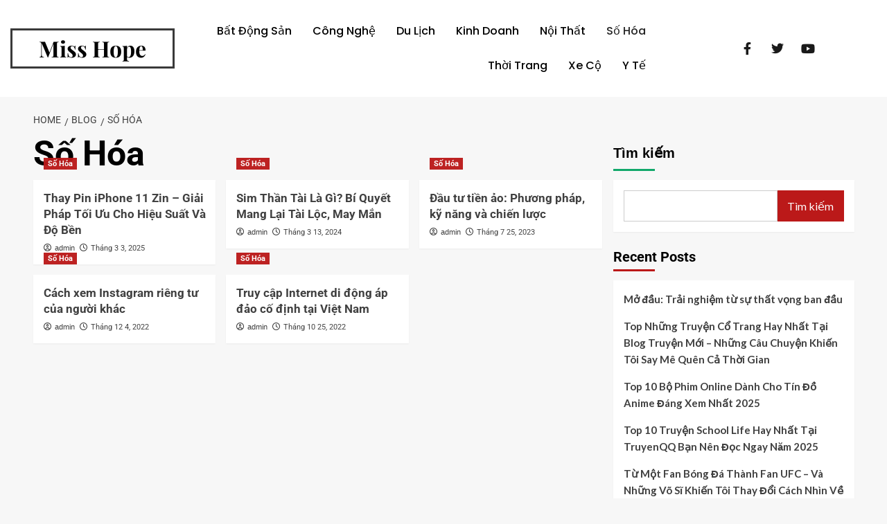

--- FILE ---
content_type: text/html; charset=UTF-8
request_url: https://misshope07.com/category/so-hoa/
body_size: 27632
content:

<!DOCTYPE html>
<html lang="vi" prefix="og: https://ogp.me/ns#">
<head>
	<meta charset="UTF-8">
	<meta name="viewport" content="width=device-width, initial-scale=1">
	<link rel="profile" href="https://gmpg.org/xfn/11">
		<style>img:is([sizes="auto" i], [sizes^="auto," i]) { contain-intrinsic-size: 3000px 1500px }</style>
	<link rel='preload' href='https://fonts.googleapis.com/css?family=Source%2BSans%2BPro%3A400%2C700%7CLato%3A400%2C700&#038;subset=latin%2Cvietnamese&#038;display=swap' as='style' onload="this.onload=null;this.rel='stylesheet'" type='text/css' media='all' crossorigin='anonymous'>
<link rel='preconnect' href='https://fonts.googleapis.com' crossorigin='anonymous'>
<link rel='preconnect' href='https://fonts.gstatic.com' crossorigin='anonymous'>

<!-- Tối ưu hóa công cụ tìm kiếm bởi Rank Math PRO - https://rankmath.com/ -->
<title>Số Hóa - Miss Hope</title>
<meta name="robots" content="index, follow, max-snippet:-1, max-video-preview:-1, max-image-preview:large"/>
<link rel="canonical" href="https://misshope07.com/category/so-hoa/" />
<meta property="og:locale" content="vi_VN" />
<meta property="og:type" content="article" />
<meta property="og:title" content="Số Hóa - Miss Hope" />
<meta property="og:url" content="https://misshope07.com/category/so-hoa/" />
<meta property="og:site_name" content="Miss Hope" />
<meta name="twitter:card" content="summary_large_image" />
<meta name="twitter:title" content="Số Hóa - Miss Hope" />
<meta name="twitter:label1" content="Bài viết" />
<meta name="twitter:data1" content="5" />
<script type="application/ld+json" class="rank-math-schema-pro">{"@context":"https://schema.org","@graph":[{"@type":"Person","@id":"https://misshope07.com/#person","name":"Miss Hope"},{"@type":"WebSite","@id":"https://misshope07.com/#website","url":"https://misshope07.com","name":"Miss Hope","publisher":{"@id":"https://misshope07.com/#person"},"inLanguage":"vi"},{"@type":"CollectionPage","@id":"https://misshope07.com/category/so-hoa/#webpage","url":"https://misshope07.com/category/so-hoa/","name":"S\u1ed1 H\u00f3a - Miss Hope","isPartOf":{"@id":"https://misshope07.com/#website"},"inLanguage":"vi"}]}</script>
<!-- /Plugin SEO WordPress Rank Math -->

<link rel='dns-prefetch' href='//www.googletagmanager.com' />
<link rel='dns-prefetch' href='//fonts.googleapis.com' />
<link rel='preconnect' href='https://fonts.googleapis.com' />
<link rel='preconnect' href='https://fonts.gstatic.com' />
<link rel="alternate" type="application/rss+xml" title="Dòng thông tin Miss Hope &raquo;" href="https://misshope07.com/feed/" />
<link rel="alternate" type="application/rss+xml" title="Miss Hope &raquo; Dòng bình luận" href="https://misshope07.com/comments/feed/" />
<link rel="alternate" type="application/rss+xml" title="Dòng thông tin danh mục Miss Hope &raquo; Số Hóa" href="https://misshope07.com/category/so-hoa/feed/" />
		<!-- This site uses the Google Analytics by MonsterInsights plugin v8.19 - Using Analytics tracking - https://www.monsterinsights.com/ -->
		<!-- Note: MonsterInsights is not currently configured on this site. The site owner needs to authenticate with Google Analytics in the MonsterInsights settings panel. -->
					<!-- No tracking code set -->
				<!-- / Google Analytics by MonsterInsights -->
		<script type="text/javascript">
/* <![CDATA[ */
window._wpemojiSettings = {"baseUrl":"https:\/\/s.w.org\/images\/core\/emoji\/16.0.1\/72x72\/","ext":".png","svgUrl":"https:\/\/s.w.org\/images\/core\/emoji\/16.0.1\/svg\/","svgExt":".svg","source":{"concatemoji":"https:\/\/misshope07.com\/wp-includes\/js\/wp-emoji-release.min.js?ver=6.8.3"}};
/*! This file is auto-generated */
!function(s,n){var o,i,e;function c(e){try{var t={supportTests:e,timestamp:(new Date).valueOf()};sessionStorage.setItem(o,JSON.stringify(t))}catch(e){}}function p(e,t,n){e.clearRect(0,0,e.canvas.width,e.canvas.height),e.fillText(t,0,0);var t=new Uint32Array(e.getImageData(0,0,e.canvas.width,e.canvas.height).data),a=(e.clearRect(0,0,e.canvas.width,e.canvas.height),e.fillText(n,0,0),new Uint32Array(e.getImageData(0,0,e.canvas.width,e.canvas.height).data));return t.every(function(e,t){return e===a[t]})}function u(e,t){e.clearRect(0,0,e.canvas.width,e.canvas.height),e.fillText(t,0,0);for(var n=e.getImageData(16,16,1,1),a=0;a<n.data.length;a++)if(0!==n.data[a])return!1;return!0}function f(e,t,n,a){switch(t){case"flag":return n(e,"\ud83c\udff3\ufe0f\u200d\u26a7\ufe0f","\ud83c\udff3\ufe0f\u200b\u26a7\ufe0f")?!1:!n(e,"\ud83c\udde8\ud83c\uddf6","\ud83c\udde8\u200b\ud83c\uddf6")&&!n(e,"\ud83c\udff4\udb40\udc67\udb40\udc62\udb40\udc65\udb40\udc6e\udb40\udc67\udb40\udc7f","\ud83c\udff4\u200b\udb40\udc67\u200b\udb40\udc62\u200b\udb40\udc65\u200b\udb40\udc6e\u200b\udb40\udc67\u200b\udb40\udc7f");case"emoji":return!a(e,"\ud83e\udedf")}return!1}function g(e,t,n,a){var r="undefined"!=typeof WorkerGlobalScope&&self instanceof WorkerGlobalScope?new OffscreenCanvas(300,150):s.createElement("canvas"),o=r.getContext("2d",{willReadFrequently:!0}),i=(o.textBaseline="top",o.font="600 32px Arial",{});return e.forEach(function(e){i[e]=t(o,e,n,a)}),i}function t(e){var t=s.createElement("script");t.src=e,t.defer=!0,s.head.appendChild(t)}"undefined"!=typeof Promise&&(o="wpEmojiSettingsSupports",i=["flag","emoji"],n.supports={everything:!0,everythingExceptFlag:!0},e=new Promise(function(e){s.addEventListener("DOMContentLoaded",e,{once:!0})}),new Promise(function(t){var n=function(){try{var e=JSON.parse(sessionStorage.getItem(o));if("object"==typeof e&&"number"==typeof e.timestamp&&(new Date).valueOf()<e.timestamp+604800&&"object"==typeof e.supportTests)return e.supportTests}catch(e){}return null}();if(!n){if("undefined"!=typeof Worker&&"undefined"!=typeof OffscreenCanvas&&"undefined"!=typeof URL&&URL.createObjectURL&&"undefined"!=typeof Blob)try{var e="postMessage("+g.toString()+"("+[JSON.stringify(i),f.toString(),p.toString(),u.toString()].join(",")+"));",a=new Blob([e],{type:"text/javascript"}),r=new Worker(URL.createObjectURL(a),{name:"wpTestEmojiSupports"});return void(r.onmessage=function(e){c(n=e.data),r.terminate(),t(n)})}catch(e){}c(n=g(i,f,p,u))}t(n)}).then(function(e){for(var t in e)n.supports[t]=e[t],n.supports.everything=n.supports.everything&&n.supports[t],"flag"!==t&&(n.supports.everythingExceptFlag=n.supports.everythingExceptFlag&&n.supports[t]);n.supports.everythingExceptFlag=n.supports.everythingExceptFlag&&!n.supports.flag,n.DOMReady=!1,n.readyCallback=function(){n.DOMReady=!0}}).then(function(){return e}).then(function(){var e;n.supports.everything||(n.readyCallback(),(e=n.source||{}).concatemoji?t(e.concatemoji):e.wpemoji&&e.twemoji&&(t(e.twemoji),t(e.wpemoji)))}))}((window,document),window._wpemojiSettings);
/* ]]> */
</script>

<style id='wp-emoji-styles-inline-css' type='text/css'>

	img.wp-smiley, img.emoji {
		display: inline !important;
		border: none !important;
		box-shadow: none !important;
		height: 1em !important;
		width: 1em !important;
		margin: 0 0.07em !important;
		vertical-align: -0.1em !important;
		background: none !important;
		padding: 0 !important;
	}
</style>
<link rel='stylesheet' id='wp-block-library-css' href='https://misshope07.com/wp-includes/css/dist/block-library/style.min.css?ver=6.8.3' type='text/css' media='all' />
<style id='wp-block-library-theme-inline-css' type='text/css'>
.wp-block-audio :where(figcaption){color:#555;font-size:13px;text-align:center}.is-dark-theme .wp-block-audio :where(figcaption){color:#ffffffa6}.wp-block-audio{margin:0 0 1em}.wp-block-code{border:1px solid #ccc;border-radius:4px;font-family:Menlo,Consolas,monaco,monospace;padding:.8em 1em}.wp-block-embed :where(figcaption){color:#555;font-size:13px;text-align:center}.is-dark-theme .wp-block-embed :where(figcaption){color:#ffffffa6}.wp-block-embed{margin:0 0 1em}.blocks-gallery-caption{color:#555;font-size:13px;text-align:center}.is-dark-theme .blocks-gallery-caption{color:#ffffffa6}:root :where(.wp-block-image figcaption){color:#555;font-size:13px;text-align:center}.is-dark-theme :root :where(.wp-block-image figcaption){color:#ffffffa6}.wp-block-image{margin:0 0 1em}.wp-block-pullquote{border-bottom:4px solid;border-top:4px solid;color:currentColor;margin-bottom:1.75em}.wp-block-pullquote cite,.wp-block-pullquote footer,.wp-block-pullquote__citation{color:currentColor;font-size:.8125em;font-style:normal;text-transform:uppercase}.wp-block-quote{border-left:.25em solid;margin:0 0 1.75em;padding-left:1em}.wp-block-quote cite,.wp-block-quote footer{color:currentColor;font-size:.8125em;font-style:normal;position:relative}.wp-block-quote:where(.has-text-align-right){border-left:none;border-right:.25em solid;padding-left:0;padding-right:1em}.wp-block-quote:where(.has-text-align-center){border:none;padding-left:0}.wp-block-quote.is-large,.wp-block-quote.is-style-large,.wp-block-quote:where(.is-style-plain){border:none}.wp-block-search .wp-block-search__label{font-weight:700}.wp-block-search__button{border:1px solid #ccc;padding:.375em .625em}:where(.wp-block-group.has-background){padding:1.25em 2.375em}.wp-block-separator.has-css-opacity{opacity:.4}.wp-block-separator{border:none;border-bottom:2px solid;margin-left:auto;margin-right:auto}.wp-block-separator.has-alpha-channel-opacity{opacity:1}.wp-block-separator:not(.is-style-wide):not(.is-style-dots){width:100px}.wp-block-separator.has-background:not(.is-style-dots){border-bottom:none;height:1px}.wp-block-separator.has-background:not(.is-style-wide):not(.is-style-dots){height:2px}.wp-block-table{margin:0 0 1em}.wp-block-table td,.wp-block-table th{word-break:normal}.wp-block-table :where(figcaption){color:#555;font-size:13px;text-align:center}.is-dark-theme .wp-block-table :where(figcaption){color:#ffffffa6}.wp-block-video :where(figcaption){color:#555;font-size:13px;text-align:center}.is-dark-theme .wp-block-video :where(figcaption){color:#ffffffa6}.wp-block-video{margin:0 0 1em}:root :where(.wp-block-template-part.has-background){margin-bottom:0;margin-top:0;padding:1.25em 2.375em}
</style>
<style id='global-styles-inline-css' type='text/css'>
:root{--wp--preset--aspect-ratio--square: 1;--wp--preset--aspect-ratio--4-3: 4/3;--wp--preset--aspect-ratio--3-4: 3/4;--wp--preset--aspect-ratio--3-2: 3/2;--wp--preset--aspect-ratio--2-3: 2/3;--wp--preset--aspect-ratio--16-9: 16/9;--wp--preset--aspect-ratio--9-16: 9/16;--wp--preset--color--black: #000000;--wp--preset--color--cyan-bluish-gray: #abb8c3;--wp--preset--color--white: #ffffff;--wp--preset--color--pale-pink: #f78da7;--wp--preset--color--vivid-red: #cf2e2e;--wp--preset--color--luminous-vivid-orange: #ff6900;--wp--preset--color--luminous-vivid-amber: #fcb900;--wp--preset--color--light-green-cyan: #7bdcb5;--wp--preset--color--vivid-green-cyan: #00d084;--wp--preset--color--pale-cyan-blue: #8ed1fc;--wp--preset--color--vivid-cyan-blue: #0693e3;--wp--preset--color--vivid-purple: #9b51e0;--wp--preset--gradient--vivid-cyan-blue-to-vivid-purple: linear-gradient(135deg,rgba(6,147,227,1) 0%,rgb(155,81,224) 100%);--wp--preset--gradient--light-green-cyan-to-vivid-green-cyan: linear-gradient(135deg,rgb(122,220,180) 0%,rgb(0,208,130) 100%);--wp--preset--gradient--luminous-vivid-amber-to-luminous-vivid-orange: linear-gradient(135deg,rgba(252,185,0,1) 0%,rgba(255,105,0,1) 100%);--wp--preset--gradient--luminous-vivid-orange-to-vivid-red: linear-gradient(135deg,rgba(255,105,0,1) 0%,rgb(207,46,46) 100%);--wp--preset--gradient--very-light-gray-to-cyan-bluish-gray: linear-gradient(135deg,rgb(238,238,238) 0%,rgb(169,184,195) 100%);--wp--preset--gradient--cool-to-warm-spectrum: linear-gradient(135deg,rgb(74,234,220) 0%,rgb(151,120,209) 20%,rgb(207,42,186) 40%,rgb(238,44,130) 60%,rgb(251,105,98) 80%,rgb(254,248,76) 100%);--wp--preset--gradient--blush-light-purple: linear-gradient(135deg,rgb(255,206,236) 0%,rgb(152,150,240) 100%);--wp--preset--gradient--blush-bordeaux: linear-gradient(135deg,rgb(254,205,165) 0%,rgb(254,45,45) 50%,rgb(107,0,62) 100%);--wp--preset--gradient--luminous-dusk: linear-gradient(135deg,rgb(255,203,112) 0%,rgb(199,81,192) 50%,rgb(65,88,208) 100%);--wp--preset--gradient--pale-ocean: linear-gradient(135deg,rgb(255,245,203) 0%,rgb(182,227,212) 50%,rgb(51,167,181) 100%);--wp--preset--gradient--electric-grass: linear-gradient(135deg,rgb(202,248,128) 0%,rgb(113,206,126) 100%);--wp--preset--gradient--midnight: linear-gradient(135deg,rgb(2,3,129) 0%,rgb(40,116,252) 100%);--wp--preset--font-size--small: 13px;--wp--preset--font-size--medium: 20px;--wp--preset--font-size--large: 36px;--wp--preset--font-size--x-large: 42px;--wp--preset--spacing--20: 0.44rem;--wp--preset--spacing--30: 0.67rem;--wp--preset--spacing--40: 1rem;--wp--preset--spacing--50: 1.5rem;--wp--preset--spacing--60: 2.25rem;--wp--preset--spacing--70: 3.38rem;--wp--preset--spacing--80: 5.06rem;--wp--preset--shadow--natural: 6px 6px 9px rgba(0, 0, 0, 0.2);--wp--preset--shadow--deep: 12px 12px 50px rgba(0, 0, 0, 0.4);--wp--preset--shadow--sharp: 6px 6px 0px rgba(0, 0, 0, 0.2);--wp--preset--shadow--outlined: 6px 6px 0px -3px rgba(255, 255, 255, 1), 6px 6px rgba(0, 0, 0, 1);--wp--preset--shadow--crisp: 6px 6px 0px rgba(0, 0, 0, 1);}:root { --wp--style--global--content-size: 800px;--wp--style--global--wide-size: 1200px; }:where(body) { margin: 0; }.wp-site-blocks > .alignleft { float: left; margin-right: 2em; }.wp-site-blocks > .alignright { float: right; margin-left: 2em; }.wp-site-blocks > .aligncenter { justify-content: center; margin-left: auto; margin-right: auto; }:where(.wp-site-blocks) > * { margin-block-start: 24px; margin-block-end: 0; }:where(.wp-site-blocks) > :first-child { margin-block-start: 0; }:where(.wp-site-blocks) > :last-child { margin-block-end: 0; }:root { --wp--style--block-gap: 24px; }:root :where(.is-layout-flow) > :first-child{margin-block-start: 0;}:root :where(.is-layout-flow) > :last-child{margin-block-end: 0;}:root :where(.is-layout-flow) > *{margin-block-start: 24px;margin-block-end: 0;}:root :where(.is-layout-constrained) > :first-child{margin-block-start: 0;}:root :where(.is-layout-constrained) > :last-child{margin-block-end: 0;}:root :where(.is-layout-constrained) > *{margin-block-start: 24px;margin-block-end: 0;}:root :where(.is-layout-flex){gap: 24px;}:root :where(.is-layout-grid){gap: 24px;}.is-layout-flow > .alignleft{float: left;margin-inline-start: 0;margin-inline-end: 2em;}.is-layout-flow > .alignright{float: right;margin-inline-start: 2em;margin-inline-end: 0;}.is-layout-flow > .aligncenter{margin-left: auto !important;margin-right: auto !important;}.is-layout-constrained > .alignleft{float: left;margin-inline-start: 0;margin-inline-end: 2em;}.is-layout-constrained > .alignright{float: right;margin-inline-start: 2em;margin-inline-end: 0;}.is-layout-constrained > .aligncenter{margin-left: auto !important;margin-right: auto !important;}.is-layout-constrained > :where(:not(.alignleft):not(.alignright):not(.alignfull)){max-width: var(--wp--style--global--content-size);margin-left: auto !important;margin-right: auto !important;}.is-layout-constrained > .alignwide{max-width: var(--wp--style--global--wide-size);}body .is-layout-flex{display: flex;}.is-layout-flex{flex-wrap: wrap;align-items: center;}.is-layout-flex > :is(*, div){margin: 0;}body .is-layout-grid{display: grid;}.is-layout-grid > :is(*, div){margin: 0;}body{padding-top: 0px;padding-right: 0px;padding-bottom: 0px;padding-left: 0px;}a:where(:not(.wp-element-button)){text-decoration: none;}:root :where(.wp-element-button, .wp-block-button__link){background-color: #32373c;border-radius: 0;border-width: 0;color: #fff;font-family: inherit;font-size: inherit;line-height: inherit;padding: calc(0.667em + 2px) calc(1.333em + 2px);text-decoration: none;}.has-black-color{color: var(--wp--preset--color--black) !important;}.has-cyan-bluish-gray-color{color: var(--wp--preset--color--cyan-bluish-gray) !important;}.has-white-color{color: var(--wp--preset--color--white) !important;}.has-pale-pink-color{color: var(--wp--preset--color--pale-pink) !important;}.has-vivid-red-color{color: var(--wp--preset--color--vivid-red) !important;}.has-luminous-vivid-orange-color{color: var(--wp--preset--color--luminous-vivid-orange) !important;}.has-luminous-vivid-amber-color{color: var(--wp--preset--color--luminous-vivid-amber) !important;}.has-light-green-cyan-color{color: var(--wp--preset--color--light-green-cyan) !important;}.has-vivid-green-cyan-color{color: var(--wp--preset--color--vivid-green-cyan) !important;}.has-pale-cyan-blue-color{color: var(--wp--preset--color--pale-cyan-blue) !important;}.has-vivid-cyan-blue-color{color: var(--wp--preset--color--vivid-cyan-blue) !important;}.has-vivid-purple-color{color: var(--wp--preset--color--vivid-purple) !important;}.has-black-background-color{background-color: var(--wp--preset--color--black) !important;}.has-cyan-bluish-gray-background-color{background-color: var(--wp--preset--color--cyan-bluish-gray) !important;}.has-white-background-color{background-color: var(--wp--preset--color--white) !important;}.has-pale-pink-background-color{background-color: var(--wp--preset--color--pale-pink) !important;}.has-vivid-red-background-color{background-color: var(--wp--preset--color--vivid-red) !important;}.has-luminous-vivid-orange-background-color{background-color: var(--wp--preset--color--luminous-vivid-orange) !important;}.has-luminous-vivid-amber-background-color{background-color: var(--wp--preset--color--luminous-vivid-amber) !important;}.has-light-green-cyan-background-color{background-color: var(--wp--preset--color--light-green-cyan) !important;}.has-vivid-green-cyan-background-color{background-color: var(--wp--preset--color--vivid-green-cyan) !important;}.has-pale-cyan-blue-background-color{background-color: var(--wp--preset--color--pale-cyan-blue) !important;}.has-vivid-cyan-blue-background-color{background-color: var(--wp--preset--color--vivid-cyan-blue) !important;}.has-vivid-purple-background-color{background-color: var(--wp--preset--color--vivid-purple) !important;}.has-black-border-color{border-color: var(--wp--preset--color--black) !important;}.has-cyan-bluish-gray-border-color{border-color: var(--wp--preset--color--cyan-bluish-gray) !important;}.has-white-border-color{border-color: var(--wp--preset--color--white) !important;}.has-pale-pink-border-color{border-color: var(--wp--preset--color--pale-pink) !important;}.has-vivid-red-border-color{border-color: var(--wp--preset--color--vivid-red) !important;}.has-luminous-vivid-orange-border-color{border-color: var(--wp--preset--color--luminous-vivid-orange) !important;}.has-luminous-vivid-amber-border-color{border-color: var(--wp--preset--color--luminous-vivid-amber) !important;}.has-light-green-cyan-border-color{border-color: var(--wp--preset--color--light-green-cyan) !important;}.has-vivid-green-cyan-border-color{border-color: var(--wp--preset--color--vivid-green-cyan) !important;}.has-pale-cyan-blue-border-color{border-color: var(--wp--preset--color--pale-cyan-blue) !important;}.has-vivid-cyan-blue-border-color{border-color: var(--wp--preset--color--vivid-cyan-blue) !important;}.has-vivid-purple-border-color{border-color: var(--wp--preset--color--vivid-purple) !important;}.has-vivid-cyan-blue-to-vivid-purple-gradient-background{background: var(--wp--preset--gradient--vivid-cyan-blue-to-vivid-purple) !important;}.has-light-green-cyan-to-vivid-green-cyan-gradient-background{background: var(--wp--preset--gradient--light-green-cyan-to-vivid-green-cyan) !important;}.has-luminous-vivid-amber-to-luminous-vivid-orange-gradient-background{background: var(--wp--preset--gradient--luminous-vivid-amber-to-luminous-vivid-orange) !important;}.has-luminous-vivid-orange-to-vivid-red-gradient-background{background: var(--wp--preset--gradient--luminous-vivid-orange-to-vivid-red) !important;}.has-very-light-gray-to-cyan-bluish-gray-gradient-background{background: var(--wp--preset--gradient--very-light-gray-to-cyan-bluish-gray) !important;}.has-cool-to-warm-spectrum-gradient-background{background: var(--wp--preset--gradient--cool-to-warm-spectrum) !important;}.has-blush-light-purple-gradient-background{background: var(--wp--preset--gradient--blush-light-purple) !important;}.has-blush-bordeaux-gradient-background{background: var(--wp--preset--gradient--blush-bordeaux) !important;}.has-luminous-dusk-gradient-background{background: var(--wp--preset--gradient--luminous-dusk) !important;}.has-pale-ocean-gradient-background{background: var(--wp--preset--gradient--pale-ocean) !important;}.has-electric-grass-gradient-background{background: var(--wp--preset--gradient--electric-grass) !important;}.has-midnight-gradient-background{background: var(--wp--preset--gradient--midnight) !important;}.has-small-font-size{font-size: var(--wp--preset--font-size--small) !important;}.has-medium-font-size{font-size: var(--wp--preset--font-size--medium) !important;}.has-large-font-size{font-size: var(--wp--preset--font-size--large) !important;}.has-x-large-font-size{font-size: var(--wp--preset--font-size--x-large) !important;}
:root :where(.wp-block-button .wp-block-button__link){border-radius: 0;}
:root :where(.wp-block-pullquote){font-size: 1.5em;line-height: 1.6;}
</style>
<link rel='stylesheet' id='elespare-icons-css' href='https://misshope07.com/wp-content/plugins/elespare/assets/font/elespare-icons.css?ver=3.3.10' type='text/css' media='all' />
<link rel='stylesheet' id='elementor-icons-css' href='https://misshope07.com/wp-content/plugins/elementor/assets/lib/eicons/css/elementor-icons.min.css?ver=5.45.0' type='text/css' media='all' />
<link rel='stylesheet' id='elementor-frontend-css' href='https://misshope07.com/wp-content/plugins/elementor/assets/css/frontend.min.css?ver=3.34.1' type='text/css' media='all' />
<link rel='stylesheet' id='elementor-post-517-css' href='https://misshope07.com/wp-content/uploads/elementor/css/post-517.css?ver=1768261575' type='text/css' media='all' />
<link rel='stylesheet' id='elespare-posts-grid-css' href='https://misshope07.com/wp-content/plugins/elespare/dist/elespare.style.build.min.css?ver=3.3.7' type='text/css' media='all' />
<link rel='stylesheet' id='elementor-post-370-css' href='https://misshope07.com/wp-content/uploads/elementor/css/post-370.css?ver=1768261576' type='text/css' media='all' />
<link rel='stylesheet' id='elementor-post-287-css' href='https://misshope07.com/wp-content/uploads/elementor/css/post-287.css?ver=1768261576' type='text/css' media='all' />
<link rel='stylesheet' id='newsment-google-fonts-css' href='https://fonts.googleapis.com/css?family=Roboto:100,300,400,500,700' type='text/css' media='all' />
<link rel='stylesheet' id='bootstrap-css' href='https://misshope07.com/wp-content/themes/covernews/assets/bootstrap/css/bootstrap.min.css?ver=6.8.3' type='text/css' media='all' />
<link rel='stylesheet' id='covernews-style-css' href='https://misshope07.com/wp-content/themes/covernews/style.min.css?ver=1.1.3' type='text/css' media='all' />
<link rel='stylesheet' id='newsment-css' href='https://misshope07.com/wp-content/themes/newsment/style.css?ver=1.1.3' type='text/css' media='all' />
<link rel='stylesheet' id='covernews-google-fonts-css' href='https://fonts.googleapis.com/css?family=Source%2BSans%2BPro%3A400%2C700%7CLato%3A400%2C700&#038;subset=latin%2Cvietnamese&#038;display=swap' type='text/css' media='all' />
<link rel='stylesheet' id='covernews-icons-css' href='https://misshope07.com/wp-content/themes/covernews/assets/icons/style.css?ver=6.8.3' type='text/css' media='all' />
<link rel='stylesheet' id='elementor-gf-local-roboto-css' href='https://misshope07.com/wp-content/uploads/elementor/google-fonts/css/roboto.css?ver=1742255261' type='text/css' media='all' />
<link rel='stylesheet' id='elementor-gf-local-robotoslab-css' href='https://misshope07.com/wp-content/uploads/elementor/google-fonts/css/robotoslab.css?ver=1742255263' type='text/css' media='all' />
<link rel='stylesheet' id='elementor-gf-local-playfairdisplay-css' href='https://misshope07.com/wp-content/uploads/elementor/google-fonts/css/playfairdisplay.css?ver=1742255264' type='text/css' media='all' />
<link rel='stylesheet' id='elementor-gf-local-poppins-css' href='https://misshope07.com/wp-content/uploads/elementor/google-fonts/css/poppins.css?ver=1742255265' type='text/css' media='all' />
<link rel='stylesheet' id='elementor-gf-local-heebo-css' href='https://misshope07.com/wp-content/uploads/elementor/google-fonts/css/heebo.css?ver=1742255267' type='text/css' media='all' />
<link rel='stylesheet' id='elementor-icons-shared-0-css' href='https://misshope07.com/wp-content/plugins/elementor/assets/lib/font-awesome/css/fontawesome.min.css?ver=5.15.3' type='text/css' media='all' />
<link rel='stylesheet' id='elementor-icons-fa-brands-css' href='https://misshope07.com/wp-content/plugins/elementor/assets/lib/font-awesome/css/brands.min.css?ver=5.15.3' type='text/css' media='all' />
<script type="text/javascript" src="https://misshope07.com/wp-includes/js/jquery/jquery.min.js?ver=3.7.1" id="jquery-core-js"></script>
<script type="text/javascript" src="https://misshope07.com/wp-includes/js/jquery/jquery-migrate.min.js?ver=3.4.1" id="jquery-migrate-js"></script>

<!-- Đoạn mã Google tag (gtag.js) được thêm bởi Site Kit -->
<!-- Đoạn mã Google Analytics được thêm bởi Site Kit -->
<script type="text/javascript" src="https://www.googletagmanager.com/gtag/js?id=G-VBTJ1QCQHX" id="google_gtagjs-js" async></script>
<script type="text/javascript" id="google_gtagjs-js-after">
/* <![CDATA[ */
window.dataLayer = window.dataLayer || [];function gtag(){dataLayer.push(arguments);}
gtag("set","linker",{"domains":["misshope07.com"]});
gtag("js", new Date());
gtag("set", "developer_id.dZTNiMT", true);
gtag("config", "G-VBTJ1QCQHX");
/* ]]> */
</script>
<link rel="https://api.w.org/" href="https://misshope07.com/wp-json/" /><link rel="alternate" title="JSON" type="application/json" href="https://misshope07.com/wp-json/wp/v2/categories/18" /><link rel="EditURI" type="application/rsd+xml" title="RSD" href="https://misshope07.com/xmlrpc.php?rsd" />
<meta name="generator" content="WordPress 6.8.3" />
<meta name="generator" content="Site Kit by Google 1.170.0" /><link rel="preload" href="https://misshope07.com/wp-content/uploads/2022/10/cropped-pexels-photo-596815-1-1-2.jpeg" as="image"><meta name="generator" content="Elementor 3.34.1; features: additional_custom_breakpoints; settings: css_print_method-external, google_font-enabled, font_display-auto">
			<style>
				.e-con.e-parent:nth-of-type(n+4):not(.e-lazyloaded):not(.e-no-lazyload),
				.e-con.e-parent:nth-of-type(n+4):not(.e-lazyloaded):not(.e-no-lazyload) * {
					background-image: none !important;
				}
				@media screen and (max-height: 1024px) {
					.e-con.e-parent:nth-of-type(n+3):not(.e-lazyloaded):not(.e-no-lazyload),
					.e-con.e-parent:nth-of-type(n+3):not(.e-lazyloaded):not(.e-no-lazyload) * {
						background-image: none !important;
					}
				}
				@media screen and (max-height: 640px) {
					.e-con.e-parent:nth-of-type(n+2):not(.e-lazyloaded):not(.e-no-lazyload),
					.e-con.e-parent:nth-of-type(n+2):not(.e-lazyloaded):not(.e-no-lazyload) * {
						background-image: none !important;
					}
				}
			</style>
			        <style type="text/css">
                        .site-title a,
            .site-header .site-branding .site-title a:visited,
            .site-header .site-branding .site-title a:hover,
            .site-description {
                color: #ffffff            }

            body.aft-dark-mode .site-title a,
      body.aft-dark-mode .site-header .site-branding .site-title a:visited,
      body.aft-dark-mode .site-header .site-branding .site-title a:hover,
      body.aft-dark-mode .site-description {
        color: #ffffff;
      }

            .site-branding .site-title {
                font-size: 55px;
            }

            @media only screen and (max-width: 640px) {
                .header-layout-3 .site-header .site-branding .site-title,
                .site-branding .site-title {
                    font-size: 60px;

                }
              }   

           @media only screen and (max-width: 375px) {
               .header-layout-3 .site-header .site-branding .site-title,
               .site-branding .site-title {
                        font-size: 50px;

                    }
                }
                
                    .elementor-template-full-width .elementor-section.elementor-section-full_width > .elementor-container,
        .elementor-template-full-width .elementor-section.elementor-section-boxed > .elementor-container{
            max-width: 1200px;
        }
        @media (min-width: 1600px){
            .elementor-template-full-width .elementor-section.elementor-section-full_width > .elementor-container,
            .elementor-template-full-width .elementor-section.elementor-section-boxed > .elementor-container{
                max-width: 1600px;
            }
        }
        
        .align-content-left .elementor-section-stretched,
        .align-content-right .elementor-section-stretched {
            max-width: 100%;
            left: 0 !important;
        }


        </style>
        <script type="text/javascript" id="google_gtagjs" src="https://www.googletagmanager.com/gtag/js?id=G-42LB7F22LT" async="async"></script>
<script type="text/javascript" id="google_gtagjs-inline">
/* <![CDATA[ */
window.dataLayer = window.dataLayer || [];function gtag(){dataLayer.push(arguments);}gtag('js', new Date());gtag('config', 'G-42LB7F22LT', {} );
/* ]]> */
</script>
<link rel="icon" href="https://misshope07.com/wp-content/uploads/2018/08/af-themes-main-dark-1-150x150.png" sizes="32x32" />
<link rel="icon" href="https://misshope07.com/wp-content/uploads/2018/08/af-themes-main-dark-1-300x298.png" sizes="192x192" />
<link rel="apple-touch-icon" href="https://misshope07.com/wp-content/uploads/2018/08/af-themes-main-dark-1-300x298.png" />
<meta name="msapplication-TileImage" content="https://misshope07.com/wp-content/uploads/2018/08/af-themes-main-dark-1.png" />
</head>

<body class="archive category category-so-hoa category-18 wp-embed-responsive wp-theme-covernews wp-child-theme-newsment hfeed default-content-layout archive-layout-grid scrollup-sticky-header aft-sticky-header aft-sticky-sidebar default aft-container-default aft-main-banner-slider-editors-picks-trending header-image-default align-content-left aft-and elementor-default elementor-kit-517">

<div id="ele-page" class="ele-hf-site">
<header id="masthead" class="elespare-site-header">
			<div data-elementor-type="wp-post" data-elementor-id="370" class="elementor elementor-370">
						<section class="elementor-section elementor-top-section elementor-element elementor-element-f0d89f6 elementor-section-content-middle elementor-section-boxed elementor-section-height-default elementor-section-height-default" data-id="f0d89f6" data-element_type="section" data-settings="{&quot;background_background&quot;:&quot;classic&quot;}">
						<div class="elementor-container elementor-column-gap-default">
					<div class="elementor-column elementor-col-33 elementor-top-column elementor-element elementor-element-92476e2" data-id="92476e2" data-element_type="column">
			<div class="elementor-widget-wrap elementor-element-populated">
						<div class="elementor-element elementor-element-d48f959 ele-heading-align-center elementor-widget elementor-widget-elespare-site-title" data-id="d48f959" data-element_type="widget" data-widget_type="elespare-site-title.default">
				<div class="elementor-widget-container">
					
    <div class="elespare-module-content elespare-heading-wrapper elementor-widget-heading">

      <a href="https://misshope07.com">

        <h1 class="elespare-heading elementor-heading-title">

          <span class="elespare-heading-text">

            Miss Hope

          </span>
        </h1>
      </a>
    </div>
  				</div>
				</div>
					</div>
		</div>
				<div class="elementor-column elementor-col-33 elementor-top-column elementor-element elementor-element-a1c9638" data-id="a1c9638" data-element_type="column">
			<div class="elementor-widget-wrap elementor-element-populated">
						<div class="elementor-element elementor-element-9f6f33e elespare-submenu-icon-elespare-submenu-icon-arrow elesapre-nav-menu__breakpoint-tablet-large elementor-widget elementor-widget-elespare-nav-horziontal-menu" data-id="9f6f33e" data-element_type="widget" data-widget_type="elespare-nav-horziontal-menu.default">
				<div class="elementor-widget-container">
					    <div class="elespare-navigation--widget elespare-navigation-wrapper horizontal flex-end elespare-mobile-responsive-right sub-hover drawer" data-opt="sub-hover">
      <nav class="elespare-main-navigation elespare-nav-default elespare-nav elespare-header-navigation  elespare--hover-underline elespare-submenu-icon-arrow"        aria-label="Primary navigation"
        data-closeicon="demo-icon elespare-icons-cancel">
        <ul id="menu-footer-menu-items" class="elespare-menu animation-1"><li id="menu-item-524" class="menu-item menu-item-type-taxonomy menu-item-object-category menu-item-524"><a href="https://misshope07.com/category/bat-dong-san/">Bất Động Sản</a></li>
<li id="menu-item-525" class="menu-item menu-item-type-taxonomy menu-item-object-category menu-item-525"><a href="https://misshope07.com/category/cong-nghe/">Công Nghệ</a></li>
<li id="menu-item-526" class="menu-item menu-item-type-taxonomy menu-item-object-category menu-item-526"><a href="https://misshope07.com/category/du-lich/">Du Lịch</a></li>
<li id="menu-item-527" class="menu-item menu-item-type-taxonomy menu-item-object-category menu-item-527"><a href="https://misshope07.com/category/kinh-doanh/">Kinh Doanh</a></li>
<li id="menu-item-528" class="menu-item menu-item-type-taxonomy menu-item-object-category menu-item-528"><a href="https://misshope07.com/category/noi-that/">Nội Thất</a></li>
<li id="menu-item-529" class="menu-item menu-item-type-taxonomy menu-item-object-category current-menu-item menu-item-529"><a href="https://misshope07.com/category/so-hoa/" aria-current="page">Số Hóa</a></li>
<li id="menu-item-530" class="menu-item menu-item-type-taxonomy menu-item-object-category menu-item-530"><a href="https://misshope07.com/category/thoi-trang/">Thời Trang</a></li>
<li id="menu-item-531" class="menu-item menu-item-type-taxonomy menu-item-object-category menu-item-531"><a href="https://misshope07.com/category/xe-co/">Xe Cộ</a></li>
<li id="menu-item-532" class="menu-item menu-item-type-taxonomy menu-item-object-category menu-item-532"><a href="https://misshope07.com/category/y-te/">Y Tế</a></li>
</ul>      </nav>

          <a href="#" class="elespare-menu-toggle" aria-expanded="false">
      <span class="elespare-menu-icon-toggle  elespare-open-toggle demo-icon elespare-icons-menu"></span>
      <!-- .menu-toggle-wrapper -->
      <span class="elespare-menu-icon-toggle  elespare-close-toggle demo-icon elespare-icons-cancel"></span>
      <!-- .menu-toggle-wrapper -->
      <span class="screen-reader-text menu-toggle-text">Menu</span>
    </a><!-- .menu-toggle -->

        <div class="elespare-moblie-ham-menu elespare-menu-sidebar elespare-menu-left elespare--hover-underline">
                      <a href="#"
              class="elespare--close-menu-side-bar demo-icon elespare-icons-cancel"></a>
                    <div class="elespare-menu-sidebar--wrapper">

            <nav class="elespare-menu-dropdown footer-menu-items elespare-submenu-icon-arrow"              aria-label="Dropdown navigation">
              <ul id="menu-footer-menu-items-1" class="elespare-dropdown-menu"><li class="menu-item menu-item-type-taxonomy menu-item-object-category menu-item-524"><a href="https://misshope07.com/category/bat-dong-san/">Bất Động Sản</a></li>
<li class="menu-item menu-item-type-taxonomy menu-item-object-category menu-item-525"><a href="https://misshope07.com/category/cong-nghe/">Công Nghệ</a></li>
<li class="menu-item menu-item-type-taxonomy menu-item-object-category menu-item-526"><a href="https://misshope07.com/category/du-lich/">Du Lịch</a></li>
<li class="menu-item menu-item-type-taxonomy menu-item-object-category menu-item-527"><a href="https://misshope07.com/category/kinh-doanh/">Kinh Doanh</a></li>
<li class="menu-item menu-item-type-taxonomy menu-item-object-category menu-item-528"><a href="https://misshope07.com/category/noi-that/">Nội Thất</a></li>
<li class="menu-item menu-item-type-taxonomy menu-item-object-category current-menu-item menu-item-529"><a href="https://misshope07.com/category/so-hoa/" aria-current="page">Số Hóa</a></li>
<li class="menu-item menu-item-type-taxonomy menu-item-object-category menu-item-530"><a href="https://misshope07.com/category/thoi-trang/">Thời Trang</a></li>
<li class="menu-item menu-item-type-taxonomy menu-item-object-category menu-item-531"><a href="https://misshope07.com/category/xe-co/">Xe Cộ</a></li>
<li class="menu-item menu-item-type-taxonomy menu-item-object-category menu-item-532"><a href="https://misshope07.com/category/y-te/">Y Tế</a></li>
</ul>            </nav>
          </div>
        </div>

      
              <div class="elespare-overlay"></div>
          </div>
  				</div>
				</div>
					</div>
		</div>
				<div class="elementor-column elementor-col-33 elementor-top-column elementor-element elementor-element-bbd7091" data-id="bbd7091" data-element_type="column">
			<div class="elementor-widget-wrap elementor-element-populated">
						<div class="elementor-element elementor-element-956da5b e-grid-align-right elementor-shape-rounded elementor-grid-0 elementor-widget elementor-widget-social-icons" data-id="956da5b" data-element_type="widget" data-widget_type="social-icons.default">
				<div class="elementor-widget-container">
							<div class="elementor-social-icons-wrapper elementor-grid" role="list">
							<span class="elementor-grid-item" role="listitem">
					<a class="elementor-icon elementor-social-icon elementor-social-icon-facebook-f elementor-repeater-item-b037c77" target="_blank">
						<span class="elementor-screen-only">Facebook-f</span>
						<i aria-hidden="true" class="fab fa-facebook-f"></i>					</a>
				</span>
							<span class="elementor-grid-item" role="listitem">
					<a class="elementor-icon elementor-social-icon elementor-social-icon-twitter elementor-repeater-item-73f8a8a" target="_blank">
						<span class="elementor-screen-only">Twitter</span>
						<i aria-hidden="true" class="fab fa-twitter"></i>					</a>
				</span>
							<span class="elementor-grid-item" role="listitem">
					<a class="elementor-icon elementor-social-icon elementor-social-icon-youtube elementor-repeater-item-66f2df4" target="_blank">
						<span class="elementor-screen-only">Youtube</span>
						<i aria-hidden="true" class="fab fa-youtube"></i>					</a>
				</span>
					</div>
						</div>
				</div>
					</div>
		</div>
					</div>
		</section>
				</div>
		</header>

<div id="page" class="site">
    <a class="skip-link screen-reader-text"
       href="#content">Skip to content</a>
    <div id="content" class="container header-covernews">

    <div class="em-breadcrumbs font-family-1 covernews-breadcrumbs">
      <div class="row">
        <div role="navigation" aria-label="Breadcrumbs" class="breadcrumb-trail breadcrumbs" itemprop="breadcrumb"><ul class="trail-items" itemscope itemtype="http://schema.org/BreadcrumbList"><meta name="numberOfItems" content="3" /><meta name="itemListOrder" content="Ascending" /><li itemprop="itemListElement" itemscope itemtype="http://schema.org/ListItem" class="trail-item trail-begin"><a href="https://misshope07.com/" rel="home" itemprop="item"><span itemprop="name">Home</span></a><meta itemprop="position" content="1" /></li><li itemprop="itemListElement" itemscope itemtype="http://schema.org/ListItem" class="trail-item"><a href="https://misshope07.com/blog/" itemprop="item"><span itemprop="name">Blog</span></a><meta itemprop="position" content="2" /></li><li itemprop="itemListElement" itemscope itemtype="http://schema.org/ListItem" class="trail-item trail-end"><a href="https://misshope07.com/category/so-hoa/" itemprop="item"><span itemprop="name">Số Hóa</span></a><meta itemprop="position" content="3" /></li></ul></div>      </div>
    </div>
    <div class="section-block-upper row">

                <div id="primary" class="content-area">
                    <main id="main" class="site-main aft-archive-post">

                        
                            <header class="header-title-wrapper1">
                                <h1 class="page-title">Số Hóa</h1>                            </header><!-- .header-title-wrapper -->
                            <div class="row">
                            <div id="aft-inner-row">
                            

        <article id="post-1795" class="col-lg-4 col-sm-4 col-md-4 latest-posts-grid post-1795 post type-post status-publish format-standard has-post-thumbnail hentry category-so-hoa"                 data-mh="archive-layout-grid">
            
<div class="align-items-center has-post-image">
  <div class="spotlight-post">
    <figure class="categorised-article inside-img">
      <div class="categorised-article-wrapper">
        <div class="data-bg-hover data-bg-categorised read-bg-img">
          <a href="https://misshope07.com/2025/03/03/thay-pin-iphone-11-zin-giai-phap-toi-uu-cho-hieu-suat-va-do-ben/"
            aria-label="Thay Pin iPhone 11 Zin – Giải Pháp Tối Ưu Cho Hiệu Suất Và Độ Bền">
            <img width="300" height="169" src="https://misshope07.com/wp-content/uploads/2025/03/a-640x360-1-300x169.webp" class="attachment-medium size-medium wp-post-image" alt="a-640x360" decoding="async" srcset="https://misshope07.com/wp-content/uploads/2025/03/a-640x360-1-300x169.webp 300w, https://misshope07.com/wp-content/uploads/2025/03/a-640x360-1.webp 640w" sizes="(max-width: 300px) 100vw, 300px" loading="lazy" />          </a>
        </div>
                <div class="figure-categories figure-categories-bg">
          <ul class="cat-links"><li class="meta-category">
                             <a class="covernews-categories category-color-1"
                            href="https://misshope07.com/category/so-hoa/" 
                            aria-label="View all posts in Số Hóa"> 
                                 Số Hóa
                             </a>
                        </li></ul>        </div>
      </div>

    </figure>
    <figcaption>

      <h3 class="article-title article-title-1">
        <a href="https://misshope07.com/2025/03/03/thay-pin-iphone-11-zin-giai-phap-toi-uu-cho-hieu-suat-va-do-ben/">
          Thay Pin iPhone 11 Zin – Giải Pháp Tối Ưu Cho Hiệu Suất Và Độ Bền        </a>
      </h3>
      <div class="grid-item-metadata">
        
    <span class="author-links">

      
        <span class="item-metadata posts-author">
          <i class="far fa-user-circle"></i>
                          <a href="https://misshope07.com/author/quan-thh0603/">
                    admin                </a>
               </span>
                    <span class="item-metadata posts-date">
          <i class="far fa-clock"></i>
          <a href="https://misshope07.com/2025/03/">
            Tháng 3 3, 2025          </a>
        </span>
                </span>
      </div>
          </figcaption>
  </div>
  </div>        </article>
    

        <article id="post-1213" class="col-lg-4 col-sm-4 col-md-4 latest-posts-grid post-1213 post type-post status-publish format-standard has-post-thumbnail hentry category-so-hoa"                 data-mh="archive-layout-grid">
            
<div class="align-items-center has-post-image">
  <div class="spotlight-post">
    <figure class="categorised-article inside-img">
      <div class="categorised-article-wrapper">
        <div class="data-bg-hover data-bg-categorised read-bg-img">
          <a href="https://misshope07.com/2024/03/13/sim-than-tai-la-gi-bi-quyet-mang-lai-tai-loc-may-man/"
            aria-label="Sim Thần Tài Là Gì? Bí Quyết Mang Lại Tài Lộc, May Mắn">
            <img width="300" height="216" src="https://misshope07.com/wp-content/uploads/2024/03/simthantai-300x216.png" class="attachment-medium size-medium wp-post-image" alt="simthantai" decoding="async" srcset="https://misshope07.com/wp-content/uploads/2024/03/simthantai-300x216.png 300w, https://misshope07.com/wp-content/uploads/2024/03/simthantai.png 600w" sizes="(max-width: 300px) 100vw, 300px" loading="lazy" />          </a>
        </div>
                <div class="figure-categories figure-categories-bg">
          <ul class="cat-links"><li class="meta-category">
                             <a class="covernews-categories category-color-1"
                            href="https://misshope07.com/category/so-hoa/" 
                            aria-label="View all posts in Số Hóa"> 
                                 Số Hóa
                             </a>
                        </li></ul>        </div>
      </div>

    </figure>
    <figcaption>

      <h3 class="article-title article-title-1">
        <a href="https://misshope07.com/2024/03/13/sim-than-tai-la-gi-bi-quyet-mang-lai-tai-loc-may-man/">
          Sim Thần Tài Là Gì? Bí Quyết Mang Lại Tài Lộc, May Mắn        </a>
      </h3>
      <div class="grid-item-metadata">
        
    <span class="author-links">

      
        <span class="item-metadata posts-author">
          <i class="far fa-user-circle"></i>
                          <a href="https://misshope07.com/author/quan-thh0603/">
                    admin                </a>
               </span>
                    <span class="item-metadata posts-date">
          <i class="far fa-clock"></i>
          <a href="https://misshope07.com/2024/03/">
            Tháng 3 13, 2024          </a>
        </span>
                </span>
      </div>
          </figcaption>
  </div>
  </div>        </article>
    

        <article id="post-915" class="col-lg-4 col-sm-4 col-md-4 latest-posts-grid post-915 post type-post status-publish format-standard has-post-thumbnail hentry category-so-hoa"                 data-mh="archive-layout-grid">
            
<div class="align-items-center has-post-image">
  <div class="spotlight-post">
    <figure class="categorised-article inside-img">
      <div class="categorised-article-wrapper">
        <div class="data-bg-hover data-bg-categorised read-bg-img">
          <a href="https://misshope07.com/2023/07/25/dau-tu-tien-ao-phuong-phap-ky-nang-va-chien-luoc/"
            aria-label="Đầu tư tiền ảo: Phương pháp, kỹ năng và chiến lược">
            <img width="300" height="200" src="https://misshope07.com/wp-content/uploads/2023/07/bitcoin-la-gi-300x200.jpg" class="attachment-medium size-medium wp-post-image" alt="bitcoin-la-gi" decoding="async" srcset="https://misshope07.com/wp-content/uploads/2023/07/bitcoin-la-gi-300x200.jpg 300w, https://misshope07.com/wp-content/uploads/2023/07/bitcoin-la-gi.jpg 600w" sizes="(max-width: 300px) 100vw, 300px" loading="lazy" />          </a>
        </div>
                <div class="figure-categories figure-categories-bg">
          <ul class="cat-links"><li class="meta-category">
                             <a class="covernews-categories category-color-1"
                            href="https://misshope07.com/category/so-hoa/" 
                            aria-label="View all posts in Số Hóa"> 
                                 Số Hóa
                             </a>
                        </li></ul>        </div>
      </div>

    </figure>
    <figcaption>

      <h3 class="article-title article-title-1">
        <a href="https://misshope07.com/2023/07/25/dau-tu-tien-ao-phuong-phap-ky-nang-va-chien-luoc/">
          Đầu tư tiền ảo: Phương pháp, kỹ năng và chiến lược        </a>
      </h3>
      <div class="grid-item-metadata">
        
    <span class="author-links">

      
        <span class="item-metadata posts-author">
          <i class="far fa-user-circle"></i>
                          <a href="https://misshope07.com/author/zuthanh/">
                    admin                </a>
               </span>
                    <span class="item-metadata posts-date">
          <i class="far fa-clock"></i>
          <a href="https://misshope07.com/2023/07/">
            Tháng 7 25, 2023          </a>
        </span>
                </span>
      </div>
          </figcaption>
  </div>
  </div>        </article>
    

        <article id="post-705" class="col-lg-4 col-sm-4 col-md-4 latest-posts-grid post-705 post type-post status-publish format-standard has-post-thumbnail hentry category-so-hoa"                 data-mh="archive-layout-grid">
            
<div class="align-items-center has-post-image">
  <div class="spotlight-post">
    <figure class="categorised-article inside-img">
      <div class="categorised-article-wrapper">
        <div class="data-bg-hover data-bg-categorised read-bg-img">
          <a href="https://misshope07.com/2022/12/04/cach-xem-instagram-rieng-tu-cua-nguoi-khac/"
            aria-label="Cách xem Instagram riêng tư của người khác￼">
            <img width="300" height="156" src="https://misshope07.com/wp-content/uploads/2022/12/the-gioi-di-dong-instagram-la-gi-300x156.png" class="attachment-medium size-medium wp-post-image" alt="the-gioi-di-dong-instagram-la-gi" decoding="async" srcset="https://misshope07.com/wp-content/uploads/2022/12/the-gioi-di-dong-instagram-la-gi-300x156.png 300w, https://misshope07.com/wp-content/uploads/2022/12/the-gioi-di-dong-instagram-la-gi.png 560w" sizes="(max-width: 300px) 100vw, 300px" loading="lazy" />          </a>
        </div>
                <div class="figure-categories figure-categories-bg">
          <ul class="cat-links"><li class="meta-category">
                             <a class="covernews-categories category-color-1"
                            href="https://misshope07.com/category/so-hoa/" 
                            aria-label="View all posts in Số Hóa"> 
                                 Số Hóa
                             </a>
                        </li></ul>        </div>
      </div>

    </figure>
    <figcaption>

      <h3 class="article-title article-title-1">
        <a href="https://misshope07.com/2022/12/04/cach-xem-instagram-rieng-tu-cua-nguoi-khac/">
          Cách xem Instagram riêng tư của người khác￼        </a>
      </h3>
      <div class="grid-item-metadata">
        
    <span class="author-links">

      
        <span class="item-metadata posts-author">
          <i class="far fa-user-circle"></i>
                          <a href="https://misshope07.com/author/zuthanh/">
                    admin                </a>
               </span>
                    <span class="item-metadata posts-date">
          <i class="far fa-clock"></i>
          <a href="https://misshope07.com/2022/12/">
            Tháng 12 4, 2022          </a>
        </span>
                </span>
      </div>
          </figcaption>
  </div>
  </div>        </article>
    

        <article id="post-558" class="col-lg-4 col-sm-4 col-md-4 latest-posts-grid post-558 post type-post status-publish format-standard has-post-thumbnail hentry category-so-hoa"                 data-mh="archive-layout-grid">
            
<div class="align-items-center has-post-image">
  <div class="spotlight-post">
    <figure class="categorised-article inside-img">
      <div class="categorised-article-wrapper">
        <div class="data-bg-hover data-bg-categorised read-bg-img">
          <a href="https://misshope07.com/2022/10/25/truy-cap-internet-di-dong-ap-dao-co-dinh-tai-viet-nam/"
            aria-label="Truy cập Internet di động áp đảo cố định tại Việt Nam">
            <img width="300" height="169" src="https://misshope07.com/wp-content/uploads/2022/10/image-1-300x169.jpeg" class="attachment-medium size-medium wp-post-image" alt="image-1" decoding="async" srcset="https://misshope07.com/wp-content/uploads/2022/10/image-1-300x169.jpeg 300w, https://misshope07.com/wp-content/uploads/2022/10/image-1.jpeg 680w" sizes="(max-width: 300px) 100vw, 300px" loading="lazy" />          </a>
        </div>
                <div class="figure-categories figure-categories-bg">
          <ul class="cat-links"><li class="meta-category">
                             <a class="covernews-categories category-color-1"
                            href="https://misshope07.com/category/so-hoa/" 
                            aria-label="View all posts in Số Hóa"> 
                                 Số Hóa
                             </a>
                        </li></ul>        </div>
      </div>

    </figure>
    <figcaption>

      <h3 class="article-title article-title-1">
        <a href="https://misshope07.com/2022/10/25/truy-cap-internet-di-dong-ap-dao-co-dinh-tai-viet-nam/">
          Truy cập Internet di động áp đảo cố định tại Việt Nam        </a>
      </h3>
      <div class="grid-item-metadata">
        
    <span class="author-links">

      
        <span class="item-metadata posts-author">
          <i class="far fa-user-circle"></i>
                          <a href="https://misshope07.com/author/quan-thh0603/">
                    admin                </a>
               </span>
                    <span class="item-metadata posts-date">
          <i class="far fa-clock"></i>
          <a href="https://misshope07.com/2022/10/">
            Tháng 10 25, 2022          </a>
        </span>
                </span>
      </div>
          </figcaption>
  </div>
  </div>        </article>
                                </div>
                            <div class="col col-ten">
                                <div class="covernews-pagination">
                                                                    </div>
                            </div>
                                            </div>
                    </main><!-- #main -->
                </div><!-- #primary -->

                <aside id="secondary" class="widget-area sidebar-sticky-top">
	<div id="block-2" class="widget covernews-widget widget_block widget_search"><form role="search" method="get" action="https://misshope07.com/" class="wp-block-search__button-outside wp-block-search__text-button wp-block-search"    ><label class="wp-block-search__label" for="wp-block-search__input-1" >Tìm kiếm</label><div class="wp-block-search__inside-wrapper " ><input class="wp-block-search__input" id="wp-block-search__input-1" placeholder="" value="" type="search" name="s" required /><button aria-label="Tìm kiếm" class="wp-block-search__button wp-element-button" type="submit" >Tìm kiếm</button></div></form></div><div id="block-3" class="widget covernews-widget widget_block"><div class="wp-block-group is-layout-flow wp-block-group-is-layout-flow"><h2 class="wp-block-heading">Recent Posts</h2><ul class="wp-block-latest-posts__list wp-block-latest-posts"><li><a class="wp-block-latest-posts__post-title" href="https://misshope07.com/2025/12/14/mo-dau-trai-nghiem-tu-su-that-vong-ban-dau/">Mở đầu: Trải nghiệm từ sự thất vọng ban đầu</a></li>
<li><a class="wp-block-latest-posts__post-title" href="https://misshope07.com/2025/12/02/top-nhung-truyen-co-trang-hay-nhat-tai-blog-truyen-moi-nhung-cau-chuyen-khien-toi-say-me-quen-ca-thoi-gian/">Top Những Truyện Cổ Trang Hay Nhất Tại Blog Truyện Mới – Những Câu Chuyện Khiến Tôi Say Mê Quên Cả Thời Gian</a></li>
<li><a class="wp-block-latest-posts__post-title" href="https://misshope07.com/2025/09/05/top-10-bo-phim-online-danh-cho-tin-do-anime-dang-xem-nhat-2025/">Top 10 Bộ Phim Online Dành Cho Tín Đồ Anime Đáng Xem Nhất 2025</a></li>
<li><a class="wp-block-latest-posts__post-title" href="https://misshope07.com/2025/07/07/top-10-truyen-school-life-hay-nhat-tai-truyenqq-ban-nen-doc-ngay-nam-2025/">Top 10 Truyện School Life Hay Nhất Tại TruyenQQ Bạn Nên Đọc Ngay Năm 2025</a></li>
<li><a class="wp-block-latest-posts__post-title" href="https://misshope07.com/2025/06/25/tu-mot-fan-bong-da-thanh-fan-ufc-va-nhung-vo-si-khien-toi-thay-doi-cach-nhin-ve-suc-manh/">Từ Một Fan Bóng Đá Thành Fan UFC – Và Những Võ Sĩ Khiến Tôi Thay Đổi Cách Nhìn Về Sức Mạnh</a></li>
</ul></div></div><div id="block-4" class="widget covernews-widget widget_block"><div class="wp-block-group is-layout-flow wp-block-group-is-layout-flow"><h2 class="wp-block-heading">Recent Comments</h2><div class="no-comments wp-block-latest-comments">Không có bình luận nào để hiển thị.</div></div></div><div id="block-5" class="widget covernews-widget widget_block"><div class="wp-block-group is-layout-flow wp-block-group-is-layout-flow"><h2 class="wp-block-heading">Archives</h2><ul class="wp-block-archives-list wp-block-archives">	<li><a href='https://misshope07.com/2025/12/'>Tháng 12 2025</a></li>
	<li><a href='https://misshope07.com/2025/09/'>Tháng 9 2025</a></li>
	<li><a href='https://misshope07.com/2025/07/'>Tháng 7 2025</a></li>
	<li><a href='https://misshope07.com/2025/06/'>Tháng 6 2025</a></li>
	<li><a href='https://misshope07.com/2025/05/'>Tháng 5 2025</a></li>
	<li><a href='https://misshope07.com/2025/04/'>Tháng 4 2025</a></li>
	<li><a href='https://misshope07.com/2025/03/'>Tháng 3 2025</a></li>
	<li><a href='https://misshope07.com/2025/02/'>Tháng 2 2025</a></li>
	<li><a href='https://misshope07.com/2025/01/'>Tháng 1 2025</a></li>
	<li><a href='https://misshope07.com/2024/12/'>Tháng 12 2024</a></li>
	<li><a href='https://misshope07.com/2024/11/'>Tháng mười một 2024</a></li>
	<li><a href='https://misshope07.com/2024/10/'>Tháng 10 2024</a></li>
	<li><a href='https://misshope07.com/2024/09/'>Tháng 9 2024</a></li>
	<li><a href='https://misshope07.com/2024/08/'>Tháng 8 2024</a></li>
	<li><a href='https://misshope07.com/2024/07/'>Tháng 7 2024</a></li>
	<li><a href='https://misshope07.com/2024/05/'>Tháng 5 2024</a></li>
	<li><a href='https://misshope07.com/2024/04/'>Tháng 4 2024</a></li>
	<li><a href='https://misshope07.com/2024/03/'>Tháng 3 2024</a></li>
	<li><a href='https://misshope07.com/2024/02/'>Tháng 2 2024</a></li>
	<li><a href='https://misshope07.com/2024/01/'>Tháng 1 2024</a></li>
	<li><a href='https://misshope07.com/2023/12/'>Tháng 12 2023</a></li>
	<li><a href='https://misshope07.com/2023/11/'>Tháng mười một 2023</a></li>
	<li><a href='https://misshope07.com/2023/10/'>Tháng 10 2023</a></li>
	<li><a href='https://misshope07.com/2023/09/'>Tháng 9 2023</a></li>
	<li><a href='https://misshope07.com/2023/08/'>Tháng 8 2023</a></li>
	<li><a href='https://misshope07.com/2023/07/'>Tháng 7 2023</a></li>
	<li><a href='https://misshope07.com/2023/06/'>Tháng 6 2023</a></li>
	<li><a href='https://misshope07.com/2023/05/'>Tháng 5 2023</a></li>
	<li><a href='https://misshope07.com/2023/04/'>Tháng 4 2023</a></li>
	<li><a href='https://misshope07.com/2023/03/'>Tháng 3 2023</a></li>
	<li><a href='https://misshope07.com/2023/02/'>Tháng 2 2023</a></li>
	<li><a href='https://misshope07.com/2023/01/'>Tháng 1 2023</a></li>
	<li><a href='https://misshope07.com/2022/12/'>Tháng 12 2022</a></li>
	<li><a href='https://misshope07.com/2022/11/'>Tháng mười một 2022</a></li>
	<li><a href='https://misshope07.com/2022/10/'>Tháng 10 2022</a></li>
	<li><a href='https://misshope07.com/2022/07/'>Tháng 7 2022</a></li>
	<li><a href='https://misshope07.com/2022/06/'>Tháng 6 2022</a></li>
	<li><a href='https://misshope07.com/2022/05/'>Tháng 5 2022</a></li>
	<li><a href='https://misshope07.com/2022/04/'>Tháng 4 2022</a></li>
	<li><a href='https://misshope07.com/2022/03/'>Tháng 3 2022</a></li>
	<li><a href='https://misshope07.com/2022/02/'>Tháng 2 2022</a></li>
	<li><a href='https://misshope07.com/2021/12/'>Tháng 12 2021</a></li>
	<li><a href='https://misshope07.com/2021/11/'>Tháng mười một 2021</a></li>
	<li><a href='https://misshope07.com/2021/10/'>Tháng 10 2021</a></li>
	<li><a href='https://misshope07.com/2021/07/'>Tháng 7 2021</a></li>
	<li><a href='https://misshope07.com/2021/06/'>Tháng 6 2021</a></li>
	<li><a href='https://misshope07.com/2021/05/'>Tháng 5 2021</a></li>
	<li><a href='https://misshope07.com/2021/02/'>Tháng 2 2021</a></li>
	<li><a href='https://misshope07.com/2021/01/'>Tháng 1 2021</a></li>
	<li><a href='https://misshope07.com/2020/12/'>Tháng 12 2020</a></li>
	<li><a href='https://misshope07.com/2020/11/'>Tháng mười một 2020</a></li>
	<li><a href='https://misshope07.com/2020/10/'>Tháng 10 2020</a></li>
	<li><a href='https://misshope07.com/2020/09/'>Tháng 9 2020</a></li>
	<li><a href='https://misshope07.com/2020/08/'>Tháng 8 2020</a></li>
	<li><a href='https://misshope07.com/2020/07/'>Tháng 7 2020</a></li>
	<li><a href='https://misshope07.com/2020/06/'>Tháng 6 2020</a></li>
	<li><a href='https://misshope07.com/2020/05/'>Tháng 5 2020</a></li>
	<li><a href='https://misshope07.com/2020/04/'>Tháng 4 2020</a></li>
	<li><a href='https://misshope07.com/2020/03/'>Tháng 3 2020</a></li>
	<li><a href='https://misshope07.com/2020/02/'>Tháng 2 2020</a></li>
	<li><a href='https://misshope07.com/2020/01/'>Tháng 1 2020</a></li>
	<li><a href='https://misshope07.com/2019/11/'>Tháng mười một 2019</a></li>
	<li><a href='https://misshope07.com/2017/11/'>Tháng mười một 2017</a></li>
	<li><a href='https://misshope07.com/2017/10/'>Tháng 10 2017</a></li>
	<li><a href='https://misshope07.com/2016/11/'>Tháng mười một 2016</a></li>
	<li><a href='https://misshope07.com/2016/10/'>Tháng 10 2016</a></li>
	<li><a href='https://misshope07.com/2014/10/'>Tháng 10 2014</a></li>
</ul></div></div><div id="block-6" class="widget covernews-widget widget_block"><div class="wp-block-group is-layout-flow wp-block-group-is-layout-flow"><h2 class="wp-block-heading">Categories</h2><ul class="wp-block-categories-list wp-block-categories">	<li class="cat-item cat-item-17"><a href="https://misshope07.com/category/bat-dong-san/">Bất Động Sản</a>
</li>
	<li class="cat-item cat-item-21"><a href="https://misshope07.com/category/cong-nghe/">Công Nghệ</a>
</li>
	<li class="cat-item cat-item-33"><a href="https://misshope07.com/category/dich-vu/">Dịch vụ</a>
</li>
	<li class="cat-item cat-item-16"><a href="https://misshope07.com/category/du-lich/">Du Lịch</a>
</li>
	<li class="cat-item cat-item-24"><a href="https://misshope07.com/category/giai-tri/">Giải Trí</a>
</li>
	<li class="cat-item cat-item-28"><a href="https://misshope07.com/category/giao-duc/">Giáo Dục</a>
</li>
	<li class="cat-item cat-item-19"><a href="https://misshope07.com/category/kinh-doanh/">Kinh Doanh</a>
</li>
	<li class="cat-item cat-item-23"><a href="https://misshope07.com/category/noi-that/">Nội Thất</a>
</li>
	<li class="cat-item cat-item-18 current-cat"><a aria-current="page" href="https://misshope07.com/category/so-hoa/">Số Hóa</a>
</li>
	<li class="cat-item cat-item-25"><a href="https://misshope07.com/category/tai-chinh/">Tài Chính</a>
</li>
	<li class="cat-item cat-item-20"><a href="https://misshope07.com/category/thoi-trang/">Thời Trang</a>
</li>
	<li class="cat-item cat-item-32"><a href="https://misshope07.com/category/thuc-pham-do-uong/">Thực Phẩm &#8211; Đồ Uống</a>
</li>
	<li class="cat-item cat-item-26"><a href="https://misshope07.com/category/xay-dung/">Xây Dựng</a>
</li>
	<li class="cat-item cat-item-27"><a href="https://misshope07.com/category/xe/">Xe</a>
</li>
	<li class="cat-item cat-item-22"><a href="https://misshope07.com/category/xe-co/">Xe Cộ</a>
</li>
	<li class="cat-item cat-item-1"><a href="https://misshope07.com/category/y-te/">Y Tế</a>
</li>
</ul></div></div><div id="covernews_tabbed_posts-1" class="widget covernews-widget covernews_tabbed_posts_widget">        <div class="tabbed-container">
      <div class="tabbed-head">
          <ul class="nav nav-tabs af-tabs tab-warpper" role="tablist">
                                <li class="tab tab-recent" role="presentation">
                      <a href="#tabbed-1-recent"
                          aria-label="recent"
                          role="tab"
                          id="tabbed-1-recent-tab"
                          aria-controls="tabbed-1-recent"
                          aria-selected="true"
                          data-toggle="tab"
                          class="font-family-1 widget-title active">
                          Latest                      </a>
                  </li>
                                <li class="tab tab-popular" role="presentation">
                      <a href="#tabbed-1-popular"
                          aria-label="popular"
                          role="tab"
                          id="tabbed-1-popular-tab"
                          aria-controls="tabbed-1-popular"
                          aria-selected="false"
                          data-toggle="tab"
                          class="font-family-1 widget-title ">
                          Popular                      </a>
                  </li>
                                <li class="tab tab-categorised" role="presentation">
                      <a href="#tabbed-1-categorised"
                          aria-label="categorised"
                          role="tab"
                          id="tabbed-1-categorised-tab"
                          aria-controls="tabbed-1-categorised"
                          aria-selected="false"
                          data-toggle="tab"
                          class="font-family-1 widget-title ">
                          Trending                      </a>
                  </li>
                        </ul>
      </div>
      <div class="tab-content">
                        <div id="tabbed-1-recent"
                  role="tabpanel"
                  aria-labelledby="tabbed-1-recent-tab"
                  aria-hidden="false"
                  class="tab-pane active">
                  <ul class="article-item article-list-item article-tabbed-list article-item-left">          <li class="full-item clearfix">
            <div class="base-border">
              <div class="row-sm align-items-center">
                
                <div class="col-sm-4 col-image">

                  <div class="tab-article-image">
                    <a href="https://misshope07.com/2025/12/14/mo-dau-trai-nghiem-tu-su-that-vong-ban-dau/" class="post-thumb" aria-label="Mở đầu: Trải nghiệm từ sự thất vọng ban đầu">
                      <img width="150" height="150" src="https://misshope07.com/wp-content/uploads/2025/12/san-go-van-3d-ngoai-troi-150x150.jpg" class="attachment-thumbnail size-thumbnail wp-post-image" alt="san-go-van-3d-ngoai-troi" decoding="async" loading="lazy" />                    </a>
                  </div>
                  
                </div>

                <div class="full-item-details col-details col-sm-8">
                  <div class="prime-row">
                    <div class="full-item-metadata primary-font">
                      <div class="figure-categories figure-categories-bg">

                        <ul class="cat-links"><li class="meta-category">
                             <a class="covernews-categories category-color-1"
                            href="https://misshope07.com/category/noi-that/" 
                            aria-label="View all posts in Nội Thất"> 
                                 Nội Thất
                             </a>
                        </li></ul>                      </div>
                    </div>
                    <div class="full-item-content">
                      <h3 class="article-title article-title-1">
                        <a href="https://misshope07.com/2025/12/14/mo-dau-trai-nghiem-tu-su-that-vong-ban-dau/">
                          Mở đầu: Trải nghiệm từ sự thất vọng ban đầu                        </a>
                      </h3>
                      <div class="grid-item-metadata">
                                                
    <span class="author-links">

      
        <span class="item-metadata posts-author">
          <i class="far fa-user-circle"></i>
                          <a href="https://misshope07.com/author/quan-thh0603/">
                    admin                </a>
               </span>
                    <span class="item-metadata posts-date">
          <i class="far fa-clock"></i>
          <a href="https://misshope07.com/2025/12/">
            Tháng 12 14, 2025          </a>
        </span>
                </span>

                      </div>
                                          </div>
                  </div>
                </div>
              </div>
            </div>
          </li>
              <li class="full-item clearfix">
            <div class="base-border">
              <div class="row-sm align-items-center">
                
                <div class="col-sm-4 col-image">

                  <div class="tab-article-image">
                    <a href="https://misshope07.com/2025/12/02/top-nhung-truyen-co-trang-hay-nhat-tai-blog-truyen-moi-nhung-cau-chuyen-khien-toi-say-me-quen-ca-thoi-gian/" class="post-thumb" aria-label="Top Những Truyện Cổ Trang Hay Nhất Tại Blog Truyện Mới – Những Câu Chuyện Khiến Tôi Say Mê Quên Cả Thời Gian">
                      <img width="150" height="150" src="https://misshope07.com/wp-content/uploads/2025/06/vuong-lam-full-tieu-su-vuong-ma-dau-trong-tien-nghich-6578107e00e9f-150x150.jpg" class="attachment-thumbnail size-thumbnail wp-post-image" alt="vuong-lam-full-tieu-su-vuong-ma-dau-trong-tien-nghich-6578107e00e9f" decoding="async" loading="lazy" />                    </a>
                  </div>
                  
                </div>

                <div class="full-item-details col-details col-sm-8">
                  <div class="prime-row">
                    <div class="full-item-metadata primary-font">
                      <div class="figure-categories figure-categories-bg">

                        <ul class="cat-links"><li class="meta-category">
                             <a class="covernews-categories category-color-1"
                            href="https://misshope07.com/category/giai-tri/" 
                            aria-label="View all posts in Giải Trí"> 
                                 Giải Trí
                             </a>
                        </li></ul>                      </div>
                    </div>
                    <div class="full-item-content">
                      <h3 class="article-title article-title-1">
                        <a href="https://misshope07.com/2025/12/02/top-nhung-truyen-co-trang-hay-nhat-tai-blog-truyen-moi-nhung-cau-chuyen-khien-toi-say-me-quen-ca-thoi-gian/">
                          Top Những Truyện Cổ Trang Hay Nhất Tại Blog Truyện Mới – Những Câu Chuyện Khiến Tôi Say Mê Quên Cả Thời Gian                        </a>
                      </h3>
                      <div class="grid-item-metadata">
                                                
    <span class="author-links">

      
        <span class="item-metadata posts-author">
          <i class="far fa-user-circle"></i>
                          <a href="https://misshope07.com/author/quan-thh0603/">
                    admin                </a>
               </span>
                    <span class="item-metadata posts-date">
          <i class="far fa-clock"></i>
          <a href="https://misshope07.com/2025/12/">
            Tháng 12 2, 2025          </a>
        </span>
                </span>

                      </div>
                                          </div>
                  </div>
                </div>
              </div>
            </div>
          </li>
              <li class="full-item clearfix">
            <div class="base-border">
              <div class="row-sm align-items-center">
                
                <div class="col-sm-4 col-image">

                  <div class="tab-article-image">
                    <a href="https://misshope07.com/2025/09/05/top-10-bo-phim-online-danh-cho-tin-do-anime-dang-xem-nhat-2025/" class="post-thumb" aria-label="Top 10 Bộ Phim Online Dành Cho Tín Đồ Anime Đáng Xem Nhất 2025">
                      <img width="150" height="150" src="https://misshope07.com/wp-content/uploads/2025/06/vuong-lam-full-tieu-su-vuong-ma-dau-trong-tien-nghich-6578107e00e9f-150x150.jpg" class="attachment-thumbnail size-thumbnail wp-post-image" alt="vuong-lam-full-tieu-su-vuong-ma-dau-trong-tien-nghich-6578107e00e9f" decoding="async" loading="lazy" />                    </a>
                  </div>
                  
                </div>

                <div class="full-item-details col-details col-sm-8">
                  <div class="prime-row">
                    <div class="full-item-metadata primary-font">
                      <div class="figure-categories figure-categories-bg">

                        <ul class="cat-links"><li class="meta-category">
                             <a class="covernews-categories category-color-1"
                            href="https://misshope07.com/category/giai-tri/" 
                            aria-label="View all posts in Giải Trí"> 
                                 Giải Trí
                             </a>
                        </li></ul>                      </div>
                    </div>
                    <div class="full-item-content">
                      <h3 class="article-title article-title-1">
                        <a href="https://misshope07.com/2025/09/05/top-10-bo-phim-online-danh-cho-tin-do-anime-dang-xem-nhat-2025/">
                          Top 10 Bộ Phim Online Dành Cho Tín Đồ Anime Đáng Xem Nhất 2025                        </a>
                      </h3>
                      <div class="grid-item-metadata">
                                                
    <span class="author-links">

      
        <span class="item-metadata posts-author">
          <i class="far fa-user-circle"></i>
                          <a href="https://misshope07.com/author/quan-thh0603/">
                    admin                </a>
               </span>
                    <span class="item-metadata posts-date">
          <i class="far fa-clock"></i>
          <a href="https://misshope07.com/2025/09/">
            Tháng 9 5, 2025          </a>
        </span>
                </span>

                      </div>
                                          </div>
                  </div>
                </div>
              </div>
            </div>
          </li>
              <li class="full-item clearfix">
            <div class="base-border">
              <div class="row-sm align-items-center">
                
                <div class="col-sm-4 col-image">

                  <div class="tab-article-image">
                    <a href="https://misshope07.com/2025/07/07/top-10-truyen-school-life-hay-nhat-tai-truyenqq-ban-nen-doc-ngay-nam-2025/" class="post-thumb" aria-label="Top 10 Truyện School Life Hay Nhất Tại TruyenQQ Bạn Nên Đọc Ngay Năm 2025">
                      <img width="150" height="150" src="https://misshope07.com/wp-content/uploads/2025/07/school-live-150x150.jpeg" class="attachment-thumbnail size-thumbnail wp-post-image" alt="school-live" decoding="async" loading="lazy" />                    </a>
                  </div>
                  
                </div>

                <div class="full-item-details col-details col-sm-8">
                  <div class="prime-row">
                    <div class="full-item-metadata primary-font">
                      <div class="figure-categories figure-categories-bg">

                        <ul class="cat-links"><li class="meta-category">
                             <a class="covernews-categories category-color-1"
                            href="https://misshope07.com/category/giai-tri/" 
                            aria-label="View all posts in Giải Trí"> 
                                 Giải Trí
                             </a>
                        </li></ul>                      </div>
                    </div>
                    <div class="full-item-content">
                      <h3 class="article-title article-title-1">
                        <a href="https://misshope07.com/2025/07/07/top-10-truyen-school-life-hay-nhat-tai-truyenqq-ban-nen-doc-ngay-nam-2025/">
                          Top 10 Truyện School Life Hay Nhất Tại TruyenQQ Bạn Nên Đọc Ngay Năm 2025                        </a>
                      </h3>
                      <div class="grid-item-metadata">
                                                
    <span class="author-links">

      
        <span class="item-metadata posts-author">
          <i class="far fa-user-circle"></i>
                          <a href="https://misshope07.com/author/quan-thh0603/">
                    admin                </a>
               </span>
                    <span class="item-metadata posts-date">
          <i class="far fa-clock"></i>
          <a href="https://misshope07.com/2025/07/">
            Tháng 7 7, 2025          </a>
        </span>
                </span>

                      </div>
                                          </div>
                  </div>
                </div>
              </div>
            </div>
          </li>
              <li class="full-item clearfix">
            <div class="base-border">
              <div class="row-sm align-items-center">
                
                <div class="col-sm-4 col-image">

                  <div class="tab-article-image">
                    <a href="https://misshope07.com/2025/06/25/tu-mot-fan-bong-da-thanh-fan-ufc-va-nhung-vo-si-khien-toi-thay-doi-cach-nhin-ve-suc-manh/" class="post-thumb" aria-label="Từ Một Fan Bóng Đá Thành Fan UFC – Và Những Võ Sĩ Khiến Tôi Thay Đổi Cách Nhìn Về Sức Mạnh">
                      <img width="150" height="150" src="https://misshope07.com/wp-content/uploads/2025/06/anh1-1685916359339-150x150.jpg" class="attachment-thumbnail size-thumbnail wp-post-image" alt="anh1-1685916359339" decoding="async" loading="lazy" />                    </a>
                  </div>
                  
                </div>

                <div class="full-item-details col-details col-sm-8">
                  <div class="prime-row">
                    <div class="full-item-metadata primary-font">
                      <div class="figure-categories figure-categories-bg">

                        <ul class="cat-links"><li class="meta-category">
                             <a class="covernews-categories category-color-1"
                            href="https://misshope07.com/category/giai-tri/" 
                            aria-label="View all posts in Giải Trí"> 
                                 Giải Trí
                             </a>
                        </li></ul>                      </div>
                    </div>
                    <div class="full-item-content">
                      <h3 class="article-title article-title-1">
                        <a href="https://misshope07.com/2025/06/25/tu-mot-fan-bong-da-thanh-fan-ufc-va-nhung-vo-si-khien-toi-thay-doi-cach-nhin-ve-suc-manh/">
                          Từ Một Fan Bóng Đá Thành Fan UFC – Và Những Võ Sĩ Khiến Tôi Thay Đổi Cách Nhìn Về Sức Mạnh                        </a>
                      </h3>
                      <div class="grid-item-metadata">
                                                
    <span class="author-links">

      
        <span class="item-metadata posts-author">
          <i class="far fa-user-circle"></i>
                          <a href="https://misshope07.com/author/quan-thh0603/">
                    admin                </a>
               </span>
                    <span class="item-metadata posts-date">
          <i class="far fa-clock"></i>
          <a href="https://misshope07.com/2025/06/">
            Tháng 6 25, 2025          </a>
        </span>
                </span>

                      </div>
                                          </div>
                  </div>
                </div>
              </div>
            </div>
          </li>
    </ul>              </div>
                        <div id="tabbed-1-popular"
                  role="tabpanel"
                  aria-labelledby="tabbed-1-popular-tab"
                  aria-hidden="true"
                  class="tab-pane ">
                  <ul class="article-item article-list-item article-tabbed-list article-item-left">          <li class="full-item clearfix">
            <div class="base-border">
              <div class="row-sm align-items-center">
                
                <div class="col-sm-4 col-image">

                  <div class="tab-article-image">
                    <a href="https://misshope07.com/2016/10/31/cach-de-nhan-biet-web-lo-de-uy-tin-hien-nay/" class="post-thumb" aria-label="CÁCH ĐỂ NHẬN BIẾT WEB LÔ ĐỀ UY TÍN HIỆN NAY￼">
                      <img width="150" height="150" src="https://misshope07.com/wp-content/uploads/2022/10/lo-de-online-la-gi-150x150.png" class="attachment-thumbnail size-thumbnail wp-post-image" alt="lo-de-online-la-gi" decoding="async" loading="lazy" />                    </a>
                  </div>
                  
                </div>

                <div class="full-item-details col-details col-sm-8">
                  <div class="prime-row">
                    <div class="full-item-metadata primary-font">
                      <div class="figure-categories figure-categories-bg">

                        <ul class="cat-links"><li class="meta-category">
                             <a class="covernews-categories category-color-1"
                            href="https://misshope07.com/category/giai-tri/" 
                            aria-label="View all posts in Giải Trí"> 
                                 Giải Trí
                             </a>
                        </li></ul>                      </div>
                    </div>
                    <div class="full-item-content">
                      <h3 class="article-title article-title-1">
                        <a href="https://misshope07.com/2016/10/31/cach-de-nhan-biet-web-lo-de-uy-tin-hien-nay/">
                          CÁCH ĐỂ NHẬN BIẾT WEB LÔ ĐỀ UY TÍN HIỆN NAY￼                        </a>
                      </h3>
                      <div class="grid-item-metadata">
                                                
    <span class="author-links">

      
        <span class="item-metadata posts-author">
          <i class="far fa-user-circle"></i>
                          <a href="https://misshope07.com/author/zuthanh/">
                    admin                </a>
               </span>
                    <span class="item-metadata posts-date">
          <i class="far fa-clock"></i>
          <a href="https://misshope07.com/2016/10/">
            Tháng 10 31, 2016          </a>
        </span>
                </span>

                      </div>
                                          </div>
                  </div>
                </div>
              </div>
            </div>
          </li>
              <li class="full-item clearfix">
            <div class="base-border">
              <div class="row-sm align-items-center">
                
                <div class="col-sm-4 col-image">

                  <div class="tab-article-image">
                    <a href="https://misshope07.com/2017/10/31/top-cac-nha-cai-dang-dong-tien-bat-gao-nhat-hien-nay/" class="post-thumb" aria-label="TOP CÁC NHÀ CÁI “ĐÁNG ĐỒNG TIỀN BÁT GẠO” NHẤT HIỆN NAY">
                      <img width="150" height="150" src="https://misshope07.com/wp-content/uploads/2022/10/nha-cai-ca-do-bong-da-150x150.jpeg" class="attachment-thumbnail size-thumbnail wp-post-image" alt="nha-cai-ca-do-bong-da" decoding="async" loading="lazy" />                    </a>
                  </div>
                  
                </div>

                <div class="full-item-details col-details col-sm-8">
                  <div class="prime-row">
                    <div class="full-item-metadata primary-font">
                      <div class="figure-categories figure-categories-bg">

                        <ul class="cat-links"><li class="meta-category">
                             <a class="covernews-categories category-color-1"
                            href="https://misshope07.com/category/giai-tri/" 
                            aria-label="View all posts in Giải Trí"> 
                                 Giải Trí
                             </a>
                        </li></ul>                      </div>
                    </div>
                    <div class="full-item-content">
                      <h3 class="article-title article-title-1">
                        <a href="https://misshope07.com/2017/10/31/top-cac-nha-cai-dang-dong-tien-bat-gao-nhat-hien-nay/">
                          TOP CÁC NHÀ CÁI “ĐÁNG ĐỒNG TIỀN BÁT GẠO” NHẤT HIỆN NAY                        </a>
                      </h3>
                      <div class="grid-item-metadata">
                                                
    <span class="author-links">

      
        <span class="item-metadata posts-author">
          <i class="far fa-user-circle"></i>
                          <a href="https://misshope07.com/author/zuthanh/">
                    admin                </a>
               </span>
                    <span class="item-metadata posts-date">
          <i class="far fa-clock"></i>
          <a href="https://misshope07.com/2017/10/">
            Tháng 10 31, 2017          </a>
        </span>
                </span>

                      </div>
                                          </div>
                  </div>
                </div>
              </div>
            </div>
          </li>
              <li class="full-item clearfix">
            <div class="base-border">
              <div class="row-sm align-items-center">
                
                <div class="col-sm-4 col-image">

                  <div class="tab-article-image">
                    <a href="https://misshope07.com/2019/11/03/khu-bay-cho-khach-du-lich-o-thien-duong-vui-choi-thai-lan/" class="post-thumb" aria-label="&#8220;Khu bay&#8221; cho khách du lịch ở thiên đường vui chơi Thái Lan">
                      <img width="150" height="150" src="https://misshope07.com/wp-content/uploads/2022/11/Khao-San-Road-a-720x480-1-150x150.jpeg" class="attachment-thumbnail size-thumbnail wp-post-image" alt="Khao-San-Road-a-720x480-1" decoding="async" loading="lazy" />                    </a>
                  </div>
                  
                </div>

                <div class="full-item-details col-details col-sm-8">
                  <div class="prime-row">
                    <div class="full-item-metadata primary-font">
                      <div class="figure-categories figure-categories-bg">

                        <ul class="cat-links"><li class="meta-category">
                             <a class="covernews-categories category-color-1"
                            href="https://misshope07.com/category/giai-tri/" 
                            aria-label="View all posts in Giải Trí"> 
                                 Giải Trí
                             </a>
                        </li></ul>                      </div>
                    </div>
                    <div class="full-item-content">
                      <h3 class="article-title article-title-1">
                        <a href="https://misshope07.com/2019/11/03/khu-bay-cho-khach-du-lich-o-thien-duong-vui-choi-thai-lan/">
                          &#8220;Khu bay&#8221; cho khách du lịch ở thiên đường vui chơi Thái Lan                        </a>
                      </h3>
                      <div class="grid-item-metadata">
                                                
    <span class="author-links">

      
        <span class="item-metadata posts-author">
          <i class="far fa-user-circle"></i>
                          <a href="https://misshope07.com/author/zuthanh/">
                    admin                </a>
               </span>
                    <span class="item-metadata posts-date">
          <i class="far fa-clock"></i>
          <a href="https://misshope07.com/2019/11/">
            Tháng mười một 3, 2019          </a>
        </span>
                </span>

                      </div>
                                          </div>
                  </div>
                </div>
              </div>
            </div>
          </li>
              <li class="full-item clearfix">
            <div class="base-border">
              <div class="row-sm align-items-center">
                
                <div class="col-sm-4 col-image">

                  <div class="tab-article-image">
                    <a href="https://misshope07.com/2025/12/14/mo-dau-trai-nghiem-tu-su-that-vong-ban-dau/" class="post-thumb" aria-label="Mở đầu: Trải nghiệm từ sự thất vọng ban đầu">
                      <img width="150" height="150" src="https://misshope07.com/wp-content/uploads/2025/12/san-go-van-3d-ngoai-troi-150x150.jpg" class="attachment-thumbnail size-thumbnail wp-post-image" alt="san-go-van-3d-ngoai-troi" decoding="async" loading="lazy" />                    </a>
                  </div>
                  
                </div>

                <div class="full-item-details col-details col-sm-8">
                  <div class="prime-row">
                    <div class="full-item-metadata primary-font">
                      <div class="figure-categories figure-categories-bg">

                        <ul class="cat-links"><li class="meta-category">
                             <a class="covernews-categories category-color-1"
                            href="https://misshope07.com/category/noi-that/" 
                            aria-label="View all posts in Nội Thất"> 
                                 Nội Thất
                             </a>
                        </li></ul>                      </div>
                    </div>
                    <div class="full-item-content">
                      <h3 class="article-title article-title-1">
                        <a href="https://misshope07.com/2025/12/14/mo-dau-trai-nghiem-tu-su-that-vong-ban-dau/">
                          Mở đầu: Trải nghiệm từ sự thất vọng ban đầu                        </a>
                      </h3>
                      <div class="grid-item-metadata">
                                                
    <span class="author-links">

      
        <span class="item-metadata posts-author">
          <i class="far fa-user-circle"></i>
                          <a href="https://misshope07.com/author/quan-thh0603/">
                    admin                </a>
               </span>
                    <span class="item-metadata posts-date">
          <i class="far fa-clock"></i>
          <a href="https://misshope07.com/2025/12/">
            Tháng 12 14, 2025          </a>
        </span>
                </span>

                      </div>
                                          </div>
                  </div>
                </div>
              </div>
            </div>
          </li>
              <li class="full-item clearfix">
            <div class="base-border">
              <div class="row-sm align-items-center">
                
                <div class="col-sm-4 col-image">

                  <div class="tab-article-image">
                    <a href="https://misshope07.com/2016/11/19/choi-lo-ve-de-co-duoc-tinh-hay-khong-tim-hieu-khai-niem-choi-lo-ve-de/" class="post-thumb" aria-label="Chơi Lô về Đề có được tính hay không? Tìm hiểu khái niệm chơi Lô về Đề￼">
                      <img width="150" height="150" src="https://misshope07.com/wp-content/uploads/2022/11/imager_6277-150x150.jpeg" class="attachment-thumbnail size-thumbnail wp-post-image" alt="imager_6277" decoding="async" loading="lazy" />                    </a>
                  </div>
                  
                </div>

                <div class="full-item-details col-details col-sm-8">
                  <div class="prime-row">
                    <div class="full-item-metadata primary-font">
                      <div class="figure-categories figure-categories-bg">

                        <ul class="cat-links"><li class="meta-category">
                             <a class="covernews-categories category-color-1"
                            href="https://misshope07.com/category/giai-tri/" 
                            aria-label="View all posts in Giải Trí"> 
                                 Giải Trí
                             </a>
                        </li></ul>                      </div>
                    </div>
                    <div class="full-item-content">
                      <h3 class="article-title article-title-1">
                        <a href="https://misshope07.com/2016/11/19/choi-lo-ve-de-co-duoc-tinh-hay-khong-tim-hieu-khai-niem-choi-lo-ve-de/">
                          Chơi Lô về Đề có được tính hay không? Tìm hiểu khái niệm chơi Lô về Đề￼                        </a>
                      </h3>
                      <div class="grid-item-metadata">
                                                
    <span class="author-links">

      
        <span class="item-metadata posts-author">
          <i class="far fa-user-circle"></i>
                          <a href="https://misshope07.com/author/zuthanh/">
                    admin                </a>
               </span>
                    <span class="item-metadata posts-date">
          <i class="far fa-clock"></i>
          <a href="https://misshope07.com/2016/11/">
            Tháng mười một 19, 2016          </a>
        </span>
                </span>

                      </div>
                                          </div>
                  </div>
                </div>
              </div>
            </div>
          </li>
    </ul>              </div>
                        <div id="tabbed-1-categorised"
                  role="tabpanel"
                  aria-labelledby="tabbed-1-categorised-tab"
                  aria-hidden="true"
                  class="tab-pane ">
                  <ul class="article-item article-list-item article-tabbed-list article-item-left">          <li class="full-item clearfix">
            <div class="base-border">
              <div class="row-sm align-items-center">
                
                <div class="col-sm-4 col-image">

                  <div class="tab-article-image">
                    <a href="https://misshope07.com/2025/12/14/mo-dau-trai-nghiem-tu-su-that-vong-ban-dau/" class="post-thumb" aria-label="Mở đầu: Trải nghiệm từ sự thất vọng ban đầu">
                      <img width="150" height="150" src="https://misshope07.com/wp-content/uploads/2025/12/san-go-van-3d-ngoai-troi-150x150.jpg" class="attachment-thumbnail size-thumbnail wp-post-image" alt="san-go-van-3d-ngoai-troi" decoding="async" loading="lazy" />                    </a>
                  </div>
                  
                </div>

                <div class="full-item-details col-details col-sm-8">
                  <div class="prime-row">
                    <div class="full-item-metadata primary-font">
                      <div class="figure-categories figure-categories-bg">

                        <ul class="cat-links"><li class="meta-category">
                             <a class="covernews-categories category-color-1"
                            href="https://misshope07.com/category/noi-that/" 
                            aria-label="View all posts in Nội Thất"> 
                                 Nội Thất
                             </a>
                        </li></ul>                      </div>
                    </div>
                    <div class="full-item-content">
                      <h3 class="article-title article-title-1">
                        <a href="https://misshope07.com/2025/12/14/mo-dau-trai-nghiem-tu-su-that-vong-ban-dau/">
                          Mở đầu: Trải nghiệm từ sự thất vọng ban đầu                        </a>
                      </h3>
                      <div class="grid-item-metadata">
                                                
    <span class="author-links">

      
        <span class="item-metadata posts-author">
          <i class="far fa-user-circle"></i>
                          <a href="https://misshope07.com/author/quan-thh0603/">
                    admin                </a>
               </span>
                    <span class="item-metadata posts-date">
          <i class="far fa-clock"></i>
          <a href="https://misshope07.com/2025/12/">
            Tháng 12 14, 2025          </a>
        </span>
                </span>

                      </div>
                                          </div>
                  </div>
                </div>
              </div>
            </div>
          </li>
              <li class="full-item clearfix">
            <div class="base-border">
              <div class="row-sm align-items-center">
                
                <div class="col-sm-4 col-image">

                  <div class="tab-article-image">
                    <a href="https://misshope07.com/2025/12/02/top-nhung-truyen-co-trang-hay-nhat-tai-blog-truyen-moi-nhung-cau-chuyen-khien-toi-say-me-quen-ca-thoi-gian/" class="post-thumb" aria-label="Top Những Truyện Cổ Trang Hay Nhất Tại Blog Truyện Mới – Những Câu Chuyện Khiến Tôi Say Mê Quên Cả Thời Gian">
                      <img width="150" height="150" src="https://misshope07.com/wp-content/uploads/2025/06/vuong-lam-full-tieu-su-vuong-ma-dau-trong-tien-nghich-6578107e00e9f-150x150.jpg" class="attachment-thumbnail size-thumbnail wp-post-image" alt="vuong-lam-full-tieu-su-vuong-ma-dau-trong-tien-nghich-6578107e00e9f" decoding="async" loading="lazy" />                    </a>
                  </div>
                  
                </div>

                <div class="full-item-details col-details col-sm-8">
                  <div class="prime-row">
                    <div class="full-item-metadata primary-font">
                      <div class="figure-categories figure-categories-bg">

                        <ul class="cat-links"><li class="meta-category">
                             <a class="covernews-categories category-color-1"
                            href="https://misshope07.com/category/giai-tri/" 
                            aria-label="View all posts in Giải Trí"> 
                                 Giải Trí
                             </a>
                        </li></ul>                      </div>
                    </div>
                    <div class="full-item-content">
                      <h3 class="article-title article-title-1">
                        <a href="https://misshope07.com/2025/12/02/top-nhung-truyen-co-trang-hay-nhat-tai-blog-truyen-moi-nhung-cau-chuyen-khien-toi-say-me-quen-ca-thoi-gian/">
                          Top Những Truyện Cổ Trang Hay Nhất Tại Blog Truyện Mới – Những Câu Chuyện Khiến Tôi Say Mê Quên Cả Thời Gian                        </a>
                      </h3>
                      <div class="grid-item-metadata">
                                                
    <span class="author-links">

      
        <span class="item-metadata posts-author">
          <i class="far fa-user-circle"></i>
                          <a href="https://misshope07.com/author/quan-thh0603/">
                    admin                </a>
               </span>
                    <span class="item-metadata posts-date">
          <i class="far fa-clock"></i>
          <a href="https://misshope07.com/2025/12/">
            Tháng 12 2, 2025          </a>
        </span>
                </span>

                      </div>
                                          </div>
                  </div>
                </div>
              </div>
            </div>
          </li>
              <li class="full-item clearfix">
            <div class="base-border">
              <div class="row-sm align-items-center">
                
                <div class="col-sm-4 col-image">

                  <div class="tab-article-image">
                    <a href="https://misshope07.com/2025/09/05/top-10-bo-phim-online-danh-cho-tin-do-anime-dang-xem-nhat-2025/" class="post-thumb" aria-label="Top 10 Bộ Phim Online Dành Cho Tín Đồ Anime Đáng Xem Nhất 2025">
                      <img width="150" height="150" src="https://misshope07.com/wp-content/uploads/2025/06/vuong-lam-full-tieu-su-vuong-ma-dau-trong-tien-nghich-6578107e00e9f-150x150.jpg" class="attachment-thumbnail size-thumbnail wp-post-image" alt="vuong-lam-full-tieu-su-vuong-ma-dau-trong-tien-nghich-6578107e00e9f" decoding="async" loading="lazy" />                    </a>
                  </div>
                  
                </div>

                <div class="full-item-details col-details col-sm-8">
                  <div class="prime-row">
                    <div class="full-item-metadata primary-font">
                      <div class="figure-categories figure-categories-bg">

                        <ul class="cat-links"><li class="meta-category">
                             <a class="covernews-categories category-color-1"
                            href="https://misshope07.com/category/giai-tri/" 
                            aria-label="View all posts in Giải Trí"> 
                                 Giải Trí
                             </a>
                        </li></ul>                      </div>
                    </div>
                    <div class="full-item-content">
                      <h3 class="article-title article-title-1">
                        <a href="https://misshope07.com/2025/09/05/top-10-bo-phim-online-danh-cho-tin-do-anime-dang-xem-nhat-2025/">
                          Top 10 Bộ Phim Online Dành Cho Tín Đồ Anime Đáng Xem Nhất 2025                        </a>
                      </h3>
                      <div class="grid-item-metadata">
                                                
    <span class="author-links">

      
        <span class="item-metadata posts-author">
          <i class="far fa-user-circle"></i>
                          <a href="https://misshope07.com/author/quan-thh0603/">
                    admin                </a>
               </span>
                    <span class="item-metadata posts-date">
          <i class="far fa-clock"></i>
          <a href="https://misshope07.com/2025/09/">
            Tháng 9 5, 2025          </a>
        </span>
                </span>

                      </div>
                                          </div>
                  </div>
                </div>
              </div>
            </div>
          </li>
              <li class="full-item clearfix">
            <div class="base-border">
              <div class="row-sm align-items-center">
                
                <div class="col-sm-4 col-image">

                  <div class="tab-article-image">
                    <a href="https://misshope07.com/2025/07/07/top-10-truyen-school-life-hay-nhat-tai-truyenqq-ban-nen-doc-ngay-nam-2025/" class="post-thumb" aria-label="Top 10 Truyện School Life Hay Nhất Tại TruyenQQ Bạn Nên Đọc Ngay Năm 2025">
                      <img width="150" height="150" src="https://misshope07.com/wp-content/uploads/2025/07/school-live-150x150.jpeg" class="attachment-thumbnail size-thumbnail wp-post-image" alt="school-live" decoding="async" loading="lazy" />                    </a>
                  </div>
                  
                </div>

                <div class="full-item-details col-details col-sm-8">
                  <div class="prime-row">
                    <div class="full-item-metadata primary-font">
                      <div class="figure-categories figure-categories-bg">

                        <ul class="cat-links"><li class="meta-category">
                             <a class="covernews-categories category-color-1"
                            href="https://misshope07.com/category/giai-tri/" 
                            aria-label="View all posts in Giải Trí"> 
                                 Giải Trí
                             </a>
                        </li></ul>                      </div>
                    </div>
                    <div class="full-item-content">
                      <h3 class="article-title article-title-1">
                        <a href="https://misshope07.com/2025/07/07/top-10-truyen-school-life-hay-nhat-tai-truyenqq-ban-nen-doc-ngay-nam-2025/">
                          Top 10 Truyện School Life Hay Nhất Tại TruyenQQ Bạn Nên Đọc Ngay Năm 2025                        </a>
                      </h3>
                      <div class="grid-item-metadata">
                                                
    <span class="author-links">

      
        <span class="item-metadata posts-author">
          <i class="far fa-user-circle"></i>
                          <a href="https://misshope07.com/author/quan-thh0603/">
                    admin                </a>
               </span>
                    <span class="item-metadata posts-date">
          <i class="far fa-clock"></i>
          <a href="https://misshope07.com/2025/07/">
            Tháng 7 7, 2025          </a>
        </span>
                </span>

                      </div>
                                          </div>
                  </div>
                </div>
              </div>
            </div>
          </li>
              <li class="full-item clearfix">
            <div class="base-border">
              <div class="row-sm align-items-center">
                
                <div class="col-sm-4 col-image">

                  <div class="tab-article-image">
                    <a href="https://misshope07.com/2025/06/25/tu-mot-fan-bong-da-thanh-fan-ufc-va-nhung-vo-si-khien-toi-thay-doi-cach-nhin-ve-suc-manh/" class="post-thumb" aria-label="Từ Một Fan Bóng Đá Thành Fan UFC – Và Những Võ Sĩ Khiến Tôi Thay Đổi Cách Nhìn Về Sức Mạnh">
                      <img width="150" height="150" src="https://misshope07.com/wp-content/uploads/2025/06/anh1-1685916359339-150x150.jpg" class="attachment-thumbnail size-thumbnail wp-post-image" alt="anh1-1685916359339" decoding="async" loading="lazy" />                    </a>
                  </div>
                  
                </div>

                <div class="full-item-details col-details col-sm-8">
                  <div class="prime-row">
                    <div class="full-item-metadata primary-font">
                      <div class="figure-categories figure-categories-bg">

                        <ul class="cat-links"><li class="meta-category">
                             <a class="covernews-categories category-color-1"
                            href="https://misshope07.com/category/giai-tri/" 
                            aria-label="View all posts in Giải Trí"> 
                                 Giải Trí
                             </a>
                        </li></ul>                      </div>
                    </div>
                    <div class="full-item-content">
                      <h3 class="article-title article-title-1">
                        <a href="https://misshope07.com/2025/06/25/tu-mot-fan-bong-da-thanh-fan-ufc-va-nhung-vo-si-khien-toi-thay-doi-cach-nhin-ve-suc-manh/">
                          Từ Một Fan Bóng Đá Thành Fan UFC – Và Những Võ Sĩ Khiến Tôi Thay Đổi Cách Nhìn Về Sức Mạnh                        </a>
                      </h3>
                      <div class="grid-item-metadata">
                                                
    <span class="author-links">

      
        <span class="item-metadata posts-author">
          <i class="far fa-user-circle"></i>
                          <a href="https://misshope07.com/author/quan-thh0603/">
                    admin                </a>
               </span>
                    <span class="item-metadata posts-date">
          <i class="far fa-clock"></i>
          <a href="https://misshope07.com/2025/06/">
            Tháng 6 25, 2025          </a>
        </span>
                </span>

                      </div>
                                          </div>
                  </div>
                </div>
              </div>
            </div>
          </li>
    </ul>              </div>
                </div>
  </div>
      </div><div id="tag_cloud-1" class="widget covernews-widget widget_tag_cloud"><h2 class="widget-title widget-title-1"><span>Danh mục</span></h2><div class="tagcloud"><a href="https://misshope07.com/category/bat-dong-san/" class="tag-cloud-link tag-link-17 tag-link-position-1" style="font-size: 11.939393939394pt;" aria-label="Bất Động Sản (8 mục)">Bất Động Sản</a>
<a href="https://misshope07.com/category/cong-nghe/" class="tag-cloud-link tag-link-21 tag-link-position-2" style="font-size: 12.484848484848pt;" aria-label="Công Nghệ (10 mục)">Công Nghệ</a>
<a href="https://misshope07.com/category/du-lich/" class="tag-cloud-link tag-link-16 tag-link-position-3" style="font-size: 13.333333333333pt;" aria-label="Du Lịch (14 mục)">Du Lịch</a>
<a href="https://misshope07.com/category/dich-vu/" class="tag-cloud-link tag-link-33 tag-link-position-4" style="font-size: 14.424242424242pt;" aria-label="Dịch vụ (22 mục)">Dịch vụ</a>
<a href="https://misshope07.com/category/giao-duc/" class="tag-cloud-link tag-link-28 tag-link-position-5" style="font-size: 8pt;" aria-label="Giáo Dục (1 mục)">Giáo Dục</a>
<a href="https://misshope07.com/category/giai-tri/" class="tag-cloud-link tag-link-24 tag-link-position-6" style="font-size: 22pt;" aria-label="Giải Trí (408 mục)">Giải Trí</a>
<a href="https://misshope07.com/category/kinh-doanh/" class="tag-cloud-link tag-link-19 tag-link-position-7" style="font-size: 8pt;" aria-label="Kinh Doanh (1 mục)">Kinh Doanh</a>
<a href="https://misshope07.com/category/noi-that/" class="tag-cloud-link tag-link-23 tag-link-position-8" style="font-size: 12.242424242424pt;" aria-label="Nội Thất (9 mục)">Nội Thất</a>
<a href="https://misshope07.com/category/so-hoa/" class="tag-cloud-link tag-link-18 tag-link-position-9" style="font-size: 10.909090909091pt;" aria-label="Số Hóa (5 mục)">Số Hóa</a>
<a href="https://misshope07.com/category/thoi-trang/" class="tag-cloud-link tag-link-20 tag-link-position-10" style="font-size: 10.909090909091pt;" aria-label="Thời Trang (5 mục)">Thời Trang</a>
<a href="https://misshope07.com/category/thuc-pham-do-uong/" class="tag-cloud-link tag-link-32 tag-link-position-11" style="font-size: 9.8181818181818pt;" aria-label="Thực Phẩm - Đồ Uống (3 mục)">Thực Phẩm - Đồ Uống</a>
<a href="https://misshope07.com/category/tai-chinh/" class="tag-cloud-link tag-link-25 tag-link-position-12" style="font-size: 8pt;" aria-label="Tài Chính (1 mục)">Tài Chính</a>
<a href="https://misshope07.com/category/xe/" class="tag-cloud-link tag-link-27 tag-link-position-13" style="font-size: 9.8181818181818pt;" aria-label="Xe (3 mục)">Xe</a>
<a href="https://misshope07.com/category/xe-co/" class="tag-cloud-link tag-link-22 tag-link-position-14" style="font-size: 8pt;" aria-label="Xe Cộ (1 mục)">Xe Cộ</a>
<a href="https://misshope07.com/category/xay-dung/" class="tag-cloud-link tag-link-26 tag-link-position-15" style="font-size: 10.424242424242pt;" aria-label="Xây Dựng (4 mục)">Xây Dựng</a>
<a href="https://misshope07.com/category/y-te/" class="tag-cloud-link tag-link-1 tag-link-position-16" style="font-size: 9.0909090909091pt;" aria-label="Y Tế (2 mục)">Y Tế</a></div>
</div><div id="covernews_social_contacts-1" class="widget covernews-widget covernews_social_contacts_widget">                <div class="em-title-subtitle-wrap">
                <h2 class="widget-title header-after1">
      <span class="header-after ">
                CoverNews Social      </span>
    </h2>
        </div>
                    <div class="social-widget-menu">
                <div class="menu-social-menu-items-container"><ul id="menu-social-menu-items" class="menu"><li class="menu-item menu-item-type-custom menu-item-object-custom menu-item-47"><a href="https://instagram.com/afthemes"><span class="screen-reader-text">Instagram</span></a></li>
<li class="menu-item menu-item-type-custom menu-item-object-custom menu-item-44"><a href="https://facebook.com/afthemes"><span class="screen-reader-text">Facebook</span></a></li>
<li class="menu-item menu-item-type-custom menu-item-object-custom menu-item-45"><a href="https://twitter.com/afthemes"><span class="screen-reader-text">Twitter</span></a></li>
<li class="menu-item menu-item-type-custom menu-item-object-custom menu-item-48"><a href="https://linkedin.com/afthemes"><span class="screen-reader-text">Linkedin</span></a></li>
<li class="menu-item menu-item-type-custom menu-item-object-custom menu-item-46"><a href="https://youtube.com/afthemes"><span class="screen-reader-text">Youtube</span></a></li>
</ul></div>            </div>
            </div><div id="meta-1" class="widget covernews-widget widget_meta"><h2 class="widget-title widget-title-1"><span>Meta</span></h2>
		<ul>
						<li><a rel="nofollow" href="https://misshope07.com/wp-login.php">Đăng nhập</a></li>
			<li><a href="https://misshope07.com/feed/">RSS bài viết</a></li>
			<li><a href="https://misshope07.com/comments/feed/">RSS bình luận</a></li>

			<li><a href="https://vi.wordpress.org/">WordPress.org</a></li>
		</ul>

		</div></aside><!-- #secondary -->
        </div>
</div>


      </div>
      </div>
<footer id="mastfooter" class="elespare-site-footer">
	<div class="elespare-footer-inner">
				<div data-elementor-type="wp-post" data-elementor-id="287" class="elementor elementor-287">
						<section class="elementor-section elementor-top-section elementor-element elementor-element-fccb6e7 elementor-section-stretched elementor-section-boxed elementor-section-height-default elementor-section-height-default" data-id="fccb6e7" data-element_type="section" data-settings="{&quot;stretch_section&quot;:&quot;section-stretched&quot;,&quot;background_background&quot;:&quot;classic&quot;}">
						<div class="elementor-container elementor-column-gap-default">
					<div class="elementor-column elementor-col-100 elementor-top-column elementor-element elementor-element-a25b7b0" data-id="a25b7b0" data-element_type="column" data-settings="{&quot;background_background&quot;:&quot;classic&quot;}">
			<div class="elementor-widget-wrap elementor-element-populated">
						<section class="elementor-section elementor-inner-section elementor-element elementor-element-5188861 elementor-section-boxed elementor-section-height-default elementor-section-height-default" data-id="5188861" data-element_type="section">
						<div class="elementor-container elementor-column-gap-default">
					<div class="elementor-column elementor-col-50 elementor-inner-column elementor-element elementor-element-e307ad2" data-id="e307ad2" data-element_type="column" data-settings="{&quot;background_background&quot;:&quot;classic&quot;}">
			<div class="elementor-widget-wrap elementor-element-populated">
						<div class="elementor-element elementor-element-039deb2 elementor-widget elementor-widget-heading" data-id="039deb2" data-element_type="widget" data-widget_type="heading.default">
				<div class="elementor-widget-container">
					<h2 class="elementor-heading-title elementor-size-default">Về chúng tôi</h2>				</div>
				</div>
				<div class="elementor-element elementor-element-e0f7900 elementor-widget elementor-widget-text-editor" data-id="e0f7900" data-element_type="widget" data-widget_type="text-editor.default">
				<div class="elementor-widget-container">
									<p class="p1">Cung cấp thệ thống PBN mạnh mẽ giúp bạn có cơ vào top nhanh chống, với hơn 100+ domain VN , và domain quốc tế, hỗ trợ 30+ lĩnh vực khác nhau.</p><p class="p1">Liên hệ : <a href="mailto:support@pbn24h.com"><b>support@pbn24h.com</b></a></p>								</div>
				</div>
				<div class="elementor-element elementor-element-d4ef0a6 elespare-section-title-elespare-left elespare-grid-elespare-left elementor-widget elementor-widget-post-social-links" data-id="d4ef0a6" data-element_type="widget" data-widget_type="post-social-links.default">
				<div class="elementor-widget-container">
					    <div class="elespare-widget-social-link-wrapper">
            <div
        class="elespare-social-link-wrapper social-style-1 elespare-left elespare-small">
                  <div class="elespare-social-links">
            <a target="_blank" rel="noopener" href="" class="elementor-repeater-item-336f0e6 es-facebook"><i class="demo-icon elespare-icons-facebook" aria-hidden="true"></i><span class="elespare-social-item-name">facebook</span></a><a target="_blank" rel="noopener" href="" class="elementor-repeater-item-33e87ed es-twitter"><i class="demo-icon elespare-icons-twitter" aria-hidden="true"></i><span class="elespare-social-item-name">twitter</span></a><a target="_blank" rel="noopener" href="" class="elementor-repeater-item-f9f1a1f es-linkedin"><i class="demo-icon elespare-icons-linkedin" aria-hidden="true"></i><span class="elespare-social-item-name">linkedin</span></a><a target="_blank" rel="noopener" href="" class="elementor-repeater-item-26c3c5d es-instagram"><i class="demo-icon elespare-icons-instagram" aria-hidden="true"></i><span class="elespare-social-item-name">instagram</span></a>          </div>
              </div>

    </div>

				</div>
				</div>
					</div>
		</div>
				<div class="elementor-column elementor-col-50 elementor-inner-column elementor-element elementor-element-bfa4188" data-id="bfa4188" data-element_type="column" data-settings="{&quot;background_background&quot;:&quot;classic&quot;}">
			<div class="elementor-widget-wrap elementor-element-populated">
						<div class="elementor-element elementor-element-dee8029 elespare-section-title-elespare-left elementor-widget elementor-widget-post-list" data-id="dee8029" data-element_type="widget" data-widget_type="post-list.default">
				<div class="elementor-widget-container">
					<div class="elespare-widget-title-section title-style-1 elespare-left"><h4 class="elespare-widget-title"><span class="elespare-section-title-before"></span><span class="elespare-section-title">Posts Lists </span><span class="elespare-section-title-after"></span></h4></div>
    <div class="elespare-list-wrap list-layout has-background ">
      <div class="elespare-posts-wrap list-style-1 elespare-image-zoom  elespare-light">
                    <div class="elespare-posts-list-post-items">
                              <div class="elespare-img-wrapper">

                      <a href="https://misshope07.com/2025/12/14/mo-dau-trai-nghiem-tu-su-that-vong-ban-dau/">
            <img loading="lazy" width="150" height="150" src="https://misshope07.com/wp-content/uploads/2025/12/san-go-van-3d-ngoai-troi-150x150.jpg" class="attachment-thumbnail size-thumbnail wp-post-image" alt="san-go-van-3d-ngoai-troi" loading="lazy" decoding="async" />        </a>
    
                </div>
              
              <div class="elespare-content-wrapper">
                <ul class='elespare-cat-links none'><li class="elespare-meta-category">
                                <a class="elespare-categories" href="https://misshope07.com/category/noi-that/">
                                    Nội Thất
                                </a>
                            </li></ul>
    <h4 class="elespare-post-title">
        <a href="https://misshope07.com/2025/12/14/mo-dau-trai-nghiem-tu-su-that-vong-ban-dau/"> <span>Mở đầu: Trải nghiệm từ sự thất vọng ban đầu</span></a>
    </h4>
                  </div>
                          </div>
                    <div class="elespare-posts-list-post-items">
                              <div class="elespare-img-wrapper">

                      <a href="https://misshope07.com/2025/12/02/top-nhung-truyen-co-trang-hay-nhat-tai-blog-truyen-moi-nhung-cau-chuyen-khien-toi-say-me-quen-ca-thoi-gian/">
            <img loading="lazy" width="150" height="150" src="https://misshope07.com/wp-content/uploads/2025/06/vuong-lam-full-tieu-su-vuong-ma-dau-trong-tien-nghich-6578107e00e9f-150x150.jpg" class="attachment-thumbnail size-thumbnail wp-post-image" alt="vuong-lam-full-tieu-su-vuong-ma-dau-trong-tien-nghich-6578107e00e9f" loading="lazy" decoding="async" />        </a>
    
                </div>
              
              <div class="elespare-content-wrapper">
                <ul class='elespare-cat-links none'><li class="elespare-meta-category">
                                <a class="elespare-categories" href="https://misshope07.com/category/giai-tri/">
                                    Giải Trí
                                </a>
                            </li></ul>
    <h4 class="elespare-post-title">
        <a href="https://misshope07.com/2025/12/02/top-nhung-truyen-co-trang-hay-nhat-tai-blog-truyen-moi-nhung-cau-chuyen-khien-toi-say-me-quen-ca-thoi-gian/"> <span>Top Những Truyện Cổ Trang Hay Nhất Tại Blog Truyện Mới – Những Câu Chuyện Khiến Tôi Say Mê Quên Cả Thời Gian</span></a>
    </h4>
                  </div>
                          </div>
              </div>
    </div>
    				</div>
				</div>
					</div>
		</div>
					</div>
		</section>
					</div>
		</div>
					</div>
		</section>
				<section class="elementor-section elementor-top-section elementor-element elementor-element-70a8331 elementor-section-stretched elementor-section-boxed elementor-section-height-default elementor-section-height-default" data-id="70a8331" data-element_type="section" data-settings="{&quot;stretch_section&quot;:&quot;section-stretched&quot;,&quot;background_background&quot;:&quot;classic&quot;}">
						<div class="elementor-container elementor-column-gap-default">
					<div class="elementor-column elementor-col-100 elementor-top-column elementor-element elementor-element-d0ce0ba" data-id="d0ce0ba" data-element_type="column">
			<div class="elementor-widget-wrap elementor-element-populated">
						<section class="elementor-section elementor-inner-section elementor-element elementor-element-4edbedd elementor-section-boxed elementor-section-height-default elementor-section-height-default" data-id="4edbedd" data-element_type="section">
						<div class="elementor-container elementor-column-gap-default">
					<div class="elementor-column elementor-col-100 elementor-inner-column elementor-element elementor-element-737dafd" data-id="737dafd" data-element_type="column" data-settings="{&quot;background_background&quot;:&quot;classic&quot;}">
			<div class="elementor-widget-wrap elementor-element-populated">
						<div class="elementor-element elementor-element-6c325b2 elementor-widget elementor-widget-heading" data-id="6c325b2" data-element_type="widget" data-widget_type="heading.default">
				<div class="elementor-widget-container">
					<h6 class="elementor-heading-title elementor-size-default">Copyright u00a9 All rights reserved. | Elespare by AF themes.</h6>				</div>
				</div>
					</div>
		</div>
					</div>
		</section>
					</div>
		</div>
					</div>
		</section>
				</div>
			</div>
</footer>

<script type="speculationrules">
{"prefetch":[{"source":"document","where":{"and":[{"href_matches":"\/*"},{"not":{"href_matches":["\/wp-*.php","\/wp-admin\/*","\/wp-content\/uploads\/*","\/wp-content\/*","\/wp-content\/plugins\/*","\/wp-content\/themes\/newsment\/*","\/wp-content\/themes\/covernews\/*","\/*\\?(.+)"]}},{"not":{"selector_matches":"a[rel~=\"nofollow\"]"}},{"not":{"selector_matches":".no-prefetch, .no-prefetch a"}}]},"eagerness":"conservative"}]}
</script>
			<script>
				const lazyloadRunObserver = () => {
					const lazyloadBackgrounds = document.querySelectorAll( `.e-con.e-parent:not(.e-lazyloaded)` );
					const lazyloadBackgroundObserver = new IntersectionObserver( ( entries ) => {
						entries.forEach( ( entry ) => {
							if ( entry.isIntersecting ) {
								let lazyloadBackground = entry.target;
								if( lazyloadBackground ) {
									lazyloadBackground.classList.add( 'e-lazyloaded' );
								}
								lazyloadBackgroundObserver.unobserve( entry.target );
							}
						});
					}, { rootMargin: '200px 0px 200px 0px' } );
					lazyloadBackgrounds.forEach( ( lazyloadBackground ) => {
						lazyloadBackgroundObserver.observe( lazyloadBackground );
					} );
				};
				const events = [
					'DOMContentLoaded',
					'elementor/lazyload/observe',
				];
				events.forEach( ( event ) => {
					document.addEventListener( event, lazyloadRunObserver );
				} );
			</script>
			<link rel='stylesheet' id='widget-social-icons-css' href='https://misshope07.com/wp-content/plugins/elementor/assets/css/widget-social-icons.min.css?ver=3.34.1' type='text/css' media='all' />
<link rel='stylesheet' id='e-apple-webkit-css' href='https://misshope07.com/wp-content/plugins/elementor/assets/css/conditionals/apple-webkit.min.css?ver=3.34.1' type='text/css' media='all' />
<script type="text/javascript" src="https://misshope07.com/wp-content/plugins/elespare/assets/marquee/jquery.marquee.js?ver=1768363989" id="jquery-marquee-js"></script>
<script type="text/javascript" src="https://misshope07.com/wp-content/themes/covernews/js/navigation.js?ver=1.1.3" id="covernews-navigation-js"></script>
<script type="text/javascript" src="https://misshope07.com/wp-content/themes/covernews/js/skip-link-focus-fix.js?ver=1.1.3" id="covernews-skip-link-focus-fix-js"></script>
<script type="text/javascript" src="https://misshope07.com/wp-content/themes/covernews/assets/jquery-match-height/jquery.matchHeight.min.js?ver=1.1.3" id="matchheight-js"></script>
<script type="text/javascript" src="https://misshope07.com/wp-content/themes/covernews/assets/fixed-header-script.js?ver=1.1.3" id="covernews-fixed-header-script-js"></script>
<script type="text/javascript" src="https://misshope07.com/wp-content/themes/covernews/admin-dashboard/dist/covernews_scripts.build.js?ver=1.1.3" id="covernews-script-js"></script>
<script type="text/javascript" src="https://misshope07.com/wp-content/plugins/elementor/assets/js/webpack.runtime.min.js?ver=3.34.1" id="elementor-webpack-runtime-js"></script>
<script type="text/javascript" src="https://misshope07.com/wp-content/plugins/elementor/assets/js/frontend-modules.min.js?ver=3.34.1" id="elementor-frontend-modules-js"></script>
<script type="text/javascript" src="https://misshope07.com/wp-includes/js/jquery/ui/core.min.js?ver=1.13.3" id="jquery-ui-core-js"></script>
<script type="text/javascript" id="elementor-frontend-js-before">
/* <![CDATA[ */
var elementorFrontendConfig = {"environmentMode":{"edit":false,"wpPreview":false,"isScriptDebug":false},"i18n":{"shareOnFacebook":"Chia s\u1ebb tr\u00ean Facebook","shareOnTwitter":"Chia s\u1ebb tr\u00ean Twitter","pinIt":"Ghim n\u00f3","download":"T\u1ea3i xu\u1ed1ng","downloadImage":"T\u1ea3i h\u00ecnh \u1ea3nh","fullscreen":"To\u00e0n m\u00e0n h\u00ecnh","zoom":"Thu ph\u00f3ng","share":"Chia s\u1ebb","playVideo":"Ph\u00e1t video","previous":"Quay v\u1ec1","next":"Ti\u1ebfp theo","close":"\u0110\u00f3ng","a11yCarouselPrevSlideMessage":"Slide tr\u01b0\u1edbc","a11yCarouselNextSlideMessage":"Slide ti\u1ebfp theo","a11yCarouselFirstSlideMessage":"\u0110\u00e2y l\u00e0 slide \u0111\u1ea7u ti\u00ean","a11yCarouselLastSlideMessage":"\u0110\u00e2y l\u00e0 slide cu\u1ed1i c\u00f9ng","a11yCarouselPaginationBulletMessage":"\u0110i \u0111\u1ebfn slide"},"is_rtl":false,"breakpoints":{"xs":0,"sm":480,"md":768,"lg":1025,"xl":1440,"xxl":1600},"responsive":{"breakpoints":{"mobile":{"label":"Di \u0111\u1ed9ng d\u1ecdc","value":767,"default_value":767,"direction":"max","is_enabled":true},"mobile_extra":{"label":"Ch\u1ebf \u0111\u1ed9 ngang di \u0111\u1ed9ng","value":880,"default_value":880,"direction":"max","is_enabled":false},"tablet":{"label":"M\u00e1y t\u00ednh b\u1ea3ng d\u1ecdc","value":1024,"default_value":1024,"direction":"max","is_enabled":true},"tablet_extra":{"label":"M\u00e1y t\u00ednh b\u1ea3ng ngang","value":1200,"default_value":1200,"direction":"max","is_enabled":false},"laptop":{"label":"Laptop","value":1366,"default_value":1366,"direction":"max","is_enabled":false},"widescreen":{"label":"Trang r\u1ed9ng","value":2400,"default_value":2400,"direction":"min","is_enabled":false}},"hasCustomBreakpoints":false},"version":"3.34.1","is_static":false,"experimentalFeatures":{"additional_custom_breakpoints":true,"home_screen":true,"global_classes_should_enforce_capabilities":true,"e_variables":true,"cloud-library":true,"e_opt_in_v4_page":true,"e_interactions":true,"import-export-customization":true},"urls":{"assets":"https:\/\/misshope07.com\/wp-content\/plugins\/elementor\/assets\/","ajaxurl":"https:\/\/misshope07.com\/wp-admin\/admin-ajax.php","uploadUrl":"https:\/\/misshope07.com\/wp-content\/uploads"},"nonces":{"floatingButtonsClickTracking":"03182cf09f"},"swiperClass":"swiper","settings":{"editorPreferences":[]},"kit":{"active_breakpoints":["viewport_mobile","viewport_tablet"],"global_image_lightbox":"yes","lightbox_enable_counter":"yes","lightbox_enable_fullscreen":"yes","lightbox_enable_zoom":"yes","lightbox_enable_share":"yes","lightbox_title_src":"title","lightbox_description_src":"description"},"post":{"id":0,"title":"S\u1ed1 H\u00f3a - Miss Hope","excerpt":""}};
/* ]]> */
</script>
<script type="text/javascript" src="https://misshope07.com/wp-content/plugins/elementor/assets/js/frontend.min.js?ver=3.34.1" id="elementor-frontend-js"></script>
<script type="text/javascript" id="elespare-custom-scripts-js-extra">
/* <![CDATA[ */
var ElespareLocalize = {"ajax_url":"https:\/\/misshope07.com\/wp-admin\/admin-ajax.php","nonce":"758947c27e"};
/* ]]> */
</script>
<script type="text/javascript" src="https://misshope07.com/wp-content/plugins/elespare/assets/js/elespare-scripts.js?ver=1768363989" id="elespare-custom-scripts-js"></script>
<script type="text/javascript" src="https://misshope07.com/wp-content/themes/covernews/assets/bootstrap/js/bootstrap.min.js?ver=1.1.3" id="bootstrap-js"></script>
</body>
</html>


<!-- Page cached by LiteSpeed Cache 7.7 on 2026-01-14 04:13:10 -->

--- FILE ---
content_type: text/css
request_url: https://misshope07.com/wp-content/uploads/elementor/css/post-370.css?ver=1768261576
body_size: 620
content:
.elementor-370 .elementor-element.elementor-element-f0d89f6 > .elementor-container > .elementor-column > .elementor-widget-wrap{align-content:center;align-items:center;}.elementor-370 .elementor-element.elementor-element-f0d89f6:not(.elementor-motion-effects-element-type-background), .elementor-370 .elementor-element.elementor-element-f0d89f6 > .elementor-motion-effects-container > .elementor-motion-effects-layer{background-color:#FFFFFF;}.elementor-370 .elementor-element.elementor-element-f0d89f6{transition:background 0.3s, border 0.3s, border-radius 0.3s, box-shadow 0.3s;padding:10px 0px 10px 0px;}.elementor-370 .elementor-element.elementor-element-f0d89f6 > .elementor-background-overlay{transition:background 0.3s, border-radius 0.3s, opacity 0.3s;}.elementor-370 .elementor-element.elementor-element-d48f959 .elespare-heading{text-align:center;}.elementor-370 .elementor-element.elementor-element-d48f959 > .elementor-widget-container{padding:10px 10px 10px 10px;border-style:solid;}.elementor-370 .elementor-element.elementor-element-d48f959 .elementor-heading-title{font-family:"Playfair Display", Sans-serif;font-size:32px;font-weight:700;}.elementor-370 .elementor-element.elementor-element-d48f959 .elespare-heading-text{color:#000;}.elementor-370 .elementor-element.elementor-element-9f6f33e .elespare-navigation-wrapper.horizontal.drawer .elespare-menu-toggle{font-size:30px;}.elementor-370 .elementor-element.elementor-element-9f6f33e .elespare-navigation-wrapper.horizontal.dropdown .elespare-menu-toggle{font-size:30px;}.elementor-370 .elementor-element.elementor-element-9f6f33e div.elespare-menu ul > li > a{padding:0px 15px 0px 15px;}.elementor-370 .elementor-element.elementor-element-9f6f33e ul.elespare-menu > li > a{padding:0px 15px 0px 15px;color:#000;font-family:"Poppins", Sans-serif;font-size:16px;font-weight:500;text-transform:none;}.elementor-370 .elementor-element.elementor-element-9f6f33e .elespare--hover-overline div.elespare-menu > ul >li:hover>a:before{width:calc( 100% - 15px - 15px );}.elementor-370 .elementor-element.elementor-element-9f6f33e .elespare--hover-overline ul.elespare-menu >li:hover>a:before{width:calc( 100% - 15px - 15px );}.elementor-370 .elementor-element.elementor-element-9f6f33e .elespare--hover-underline div.elespare-menu >ul>li:hover>a:before{width:calc( 100% - 15px - 15px );}.elementor-370 .elementor-element.elementor-element-9f6f33e .elespare--hover-underline ul.elespare-menu>li:hover>a:before{width:calc( 100% - 15px - 15px );}.elementor-370 .elementor-element.elementor-element-9f6f33e .elespare--hover-overline div.elespare-menu>ul>licurrent-menu-item>a:before{width:calc( 100% - 15px - 15px );}.elementor-370 .elementor-element.elementor-element-9f6f33e .elespare--hover-overline ul.elespare-menu>licurrent-menu-item>a:before{width:calc( 100% - 15px - 15px );}.elementor-370 .elementor-element.elementor-element-9f6f33e .elespare--hover-underline div.elespare-menu>ul>licurrent-menu-item>a:before{width:calc( 100% - 15px - 15px );}.elementor-370 .elementor-element.elementor-element-9f6f33e .elespare--hover-underline ul.elespare-menu>licurrent-menu-item>a:before{width:calc( 100% - 15px - 15px );}.elementor-370 .elementor-element.elementor-element-9f6f33e div.elespare-menu > ul > li > a{color:#000;}.elementor-370 .elementor-element.elementor-element-9f6f33e div.elespare-menu > ul > li:hover > a{color:#242424;}.elementor-370 .elementor-element.elementor-element-9f6f33e ul.elespare-menu > li:hover > a{color:#242424;}.elementor-370 .elementor-element.elementor-element-9f6f33e .elespare--hover-underline div.elespare-menu > ul > li:hover > a:before{background-color:#242424;}.elementor-370 .elementor-element.elementor-element-9f6f33e .elespare--hover-underline ul.elespare-menu > li:hover > a:before{background-color:#242424;}.elementor-370 .elementor-element.elementor-element-9f6f33e .elespare--hover-overline div.elespare-menu ul li a:before{background-color:#242424;}.elementor-370 .elementor-element.elementor-element-9f6f33e .elespare--hover-overline ul.elespare-menu li a:before{background-color:#242424;}.elementor-370 .elementor-element.elementor-element-9f6f33e .elespare-menu li.current-menu-item a{color:#242424;}.elementor-370 .elementor-element.elementor-element-9f6f33e .elespare--hover-underline div.elespare-menu > ul > li.current-menu-item > a:before{background-color:#242424;}.elementor-370 .elementor-element.elementor-element-9f6f33e .elespare--hover-underline ul.elespare-menu > li.current-menu-item > a:before{background-color:#242424;}.elementor-370 .elementor-element.elementor-element-9f6f33e .elespare--hover-overline .elespare-menu li a.current-menu-item > a:before{background-color:#242424;}.elementor-370 .elementor-element.elementor-element-9f6f33e .elespare-menu .sub-menu-default li a{padding:13px 20px 14px 20px;}.elementor-370 .elementor-element.elementor-element-9f6f33e .elespare-nav-default .sub-menu li a{padding:13px 20px 14px 20px;border-width:0px 0px 1px 0px;}.elementor-370 .elementor-element.elementor-element-9f6f33e .elespare-nav-default .menu-item-has-children .sub-menu a{color:#000;}.elementor-370 .elementor-element.elementor-element-9f6f33e .elespare-menu .menu-item-has-children .sub-menu-default a{color:#000;}.elementor-370 .elementor-element.elementor-element-9f6f33e .elespare-menu .page_item_has_children .children a{color:#000;}.elementor-370 .elementor-element.elementor-element-9f6f33e{font-size:16px;font-weight:700;}.elementor-370 .elementor-element.elementor-element-9f6f33e .elespare-nav-default li .sub-menu > li:hover > a{color:#aa3166;}.elementor-370 .elementor-element.elementor-element-9f6f33e .elespare-nav-default li .children > li:hover > a{color:#aa3166;}.elementor-370 .elementor-element.elementor-element-9f6f33e .elespare-nav-default .sub-menu li.current-menu-item a{color:#aa3166;}.elementor-370 .elementor-element.elementor-element-9f6f33e .elespare-nav-default .children li.current-menu-item a{color:#aa3166;}.elementor-370 .elementor-element.elementor-element-9f6f33e .elespare-menu li .sub-menu-default > li:hover > a{color:#aa3166;}.elementor-370 .elementor-element.elementor-element-9f6f33e .elespare-menu .sub-menu-default li.current-menu-item a{color:#aa3166;}.elementor-370 .elementor-element.elementor-element-9f6f33e .elespare-nav-default .sub-menu{border-color:#efefef;}.elementor-370 .elementor-element.elementor-element-9f6f33e .elespare-menu .sub-menu-default{border-color:#efefef;}.elementor-370 .elementor-element.elementor-element-9f6f33e .elespare-menu .children li a{border-color:#efefef;}.elementor-370 .elementor-element.elementor-element-9f6f33e .elespare-menu .sub-menu li a{border-color:#efefef;}.elementor-370 .elementor-element.elementor-element-9f6f33e .elespare-nav-default .children li a{border-width:0px 0px 1px 0px;}.elementor-370 .elementor-element.elementor-element-9f6f33e .elespare-menu-toggle{color:#000;}.elementor-370 .elementor-element.elementor-element-9f6f33e .elespare-menu-sidebar .elespare-dropdown-menu a{color:#000;}.elementor-370 .elementor-element.elementor-element-9f6f33e .elespare-menu-toggle:hover{color:#000;}.elementor-370 .elementor-element.elementor-element-9f6f33e .elespare-menu-sidebar .elespare-dropdown-menu li:hover > a{color:#d1346f;}.elementor-370 .elementor-element.elementor-element-956da5b{--grid-template-columns:repeat(0, auto);--icon-size:18px;--grid-column-gap:5px;--grid-row-gap:0px;}.elementor-370 .elementor-element.elementor-element-956da5b .elementor-widget-container{text-align:right;}.elementor-370 .elementor-element.elementor-element-956da5b .elementor-social-icon{background-color:#FFFFFF;}.elementor-370 .elementor-element.elementor-element-956da5b .elementor-social-icon i{color:#1A1A1A;}.elementor-370 .elementor-element.elementor-element-956da5b .elementor-social-icon svg{fill:#1A1A1A;}@media(max-width:767px){.elementor-370 .elementor-element.elementor-element-a1c9638{width:15%;}.elementor-370 .elementor-element.elementor-element-bbd7091{width:85%;}}@media(min-width:768px){.elementor-370 .elementor-element.elementor-element-92476e2{width:19.971%;}.elementor-370 .elementor-element.elementor-element-a1c9638{width:59.551%;}.elementor-370 .elementor-element.elementor-element-bbd7091{width:19.999%;}}@media(max-width:1024px) and (min-width:768px){.elementor-370 .elementor-element.elementor-element-92476e2{width:25%;}.elementor-370 .elementor-element.elementor-element-a1c9638{width:55%;}}

--- FILE ---
content_type: text/css
request_url: https://misshope07.com/wp-content/uploads/elementor/css/post-287.css?ver=1768261576
body_size: 1222
content:
.elementor-287 .elementor-element.elementor-element-fccb6e7:not(.elementor-motion-effects-element-type-background), .elementor-287 .elementor-element.elementor-element-fccb6e7 > .elementor-motion-effects-container > .elementor-motion-effects-layer{background-color:#161616;}.elementor-287 .elementor-element.elementor-element-fccb6e7{transition:background 0.3s, border 0.3s, border-radius 0.3s, box-shadow 0.3s;padding:0px 10px 0px 10px;}.elementor-287 .elementor-element.elementor-element-fccb6e7 > .elementor-background-overlay{transition:background 0.3s, border-radius 0.3s, opacity 0.3s;}.elementor-287 .elementor-element.elementor-element-a25b7b0:not(.elementor-motion-effects-element-type-background) > .elementor-widget-wrap, .elementor-287 .elementor-element.elementor-element-a25b7b0 > .elementor-widget-wrap > .elementor-motion-effects-container > .elementor-motion-effects-layer{background-color:#161616;}.elementor-287 .elementor-element.elementor-element-a25b7b0 > .elementor-element-populated{transition:background 0.3s, border 0.3s, border-radius 0.3s, box-shadow 0.3s;padding:20px 10px 10px 10px;}.elementor-287 .elementor-element.elementor-element-a25b7b0 > .elementor-element-populated > .elementor-background-overlay{transition:background 0.3s, border-radius 0.3s, opacity 0.3s;}.elementor-287 .elementor-element.elementor-element-e307ad2:not(.elementor-motion-effects-element-type-background) > .elementor-widget-wrap, .elementor-287 .elementor-element.elementor-element-e307ad2 > .elementor-widget-wrap > .elementor-motion-effects-container > .elementor-motion-effects-layer{background-color:#313131;}.elementor-287 .elementor-element.elementor-element-e307ad2 > .elementor-element-populated{transition:background 0.3s, border 0.3s, border-radius 0.3s, box-shadow 0.3s;}.elementor-287 .elementor-element.elementor-element-e307ad2 > .elementor-element-populated > .elementor-background-overlay{transition:background 0.3s, border-radius 0.3s, opacity 0.3s;}.elementor-widget-heading .elementor-heading-title{font-family:var( --e-global-typography-primary-font-family ), Sans-serif;font-weight:var( --e-global-typography-primary-font-weight );color:var( --e-global-color-primary );}.elementor-287 .elementor-element.elementor-element-039deb2 > .elementor-widget-container{margin:15px 0px 0px 0px;}.elementor-287 .elementor-element.elementor-element-039deb2 .elementor-heading-title{font-family:"Heebo", Sans-serif;font-size:18px;font-weight:600;color:#FFFFFF;}.elementor-widget-text-editor{font-family:var( --e-global-typography-text-font-family ), Sans-serif;font-weight:var( --e-global-typography-text-font-weight );color:var( --e-global-color-text );}.elementor-widget-text-editor.elementor-drop-cap-view-stacked .elementor-drop-cap{background-color:var( --e-global-color-primary );}.elementor-widget-text-editor.elementor-drop-cap-view-framed .elementor-drop-cap, .elementor-widget-text-editor.elementor-drop-cap-view-default .elementor-drop-cap{color:var( --e-global-color-primary );border-color:var( --e-global-color-primary );}.elementor-287 .elementor-element.elementor-element-e0f7900{font-size:16px;font-weight:400;color:#FFFFFF;}.elementor-widget-post-social-links .elespare-widget-title-section .elespare-widget-title  .elespare-section-title{color:var( --e-global-color-primary );}.elementor-widget-post-social-links .elespare-widget-title-section.title-style-8 .elespare-widget-title .elespare-section-title{color:var( --e-global-color-primary );background-color:var( --e-global-color-primary );}.elementor-widget-post-social-links .elespare-widget-title-section.title-style-9 .elespare-widget-title .elespare-section-title{color:var( --e-global-color-primary );background-color:var( --e-global-color-primary );}.elementor-widget-post-social-links .elespare-widget-title-section.title-style-1 .elespare-widget-title .elespare-section-title-after{background-color:var( --e-global-color-primary );}.elementor-widget-post-social-links .elespare-widget-title-section.title-style-2 .elespare-widget-title span.elespare-section-title:after{background-color:var( --e-global-color-primary );}.elementor-widget-post-social-links .elespare-widget-title-section.title-style-3 .elespare-widget-title .elespare-section-title{border-bottom-color:var( --e-global-color-primary );}.elementor-widget-post-social-links .elespare-widget-title-section.title-style-4 .elespare-widget-title .elespare-section-title-before{background-color:var( --e-global-color-primary );}.elementor-widget-post-social-links .elespare-widget-title-section.title-style-5 .elespare-widget-title .elespare-section-title-after{background-color:var( --e-global-color-primary );}.elementor-widget-post-social-links .elespare-widget-title-section.title-style-6 .elespare-widget-title .elespare-section-title-after{background-color:var( --e-global-color-primary );}.elementor-widget-post-social-links .elespare-widget-title-section.title-style-6 .elespare-widget-title .elespare-section-title-before{background-color:var( --e-global-color-primary );}.elementor-widget-post-social-links .elespare-widget-title-section.title-style-7 .elespare-widget-title .elespare-section-title-after{color:var( --e-global-color-primary );}.elementor-widget-post-social-links .elespare-widget-title-section.title-style-7 .elespare-widget-title .elespare-section-title-before{color:var( --e-global-color-primary );}.elementor-widget-post-social-links .elespare-widget-title-section.title-style-8 .elespare-widget-title .elespare-section-title:before{border-top-color:var( --e-global-color-primary );}.elementor-widget-post-social-links .elespare-widget-title-section.title-style-9 .elespare-widget-title {border-bottom-color:var( --e-global-color-primary );}.elementor-widget-post-social-links .elespare-widget-title-section.title-style-10 .elespare-widget-title .elespare-section-title:before{background-color:var( --e-global-color-primary );}.elementor-widget-post-social-links .elespare-widget-title-section.title-style-1 .elespare-widget-title .elespare-section-title-before{background-color:var( --e-global-color-secondary );}.elementor-widget-post-social-links .elespare-widget-title-section.title-style-3 .elespare-widget-title .elespare-section-title-after{background-color:var( --e-global-color-secondary );}.elementor-widget-post-social-links .elespare-widget-title-section.title-style-4 .elespare-widget-title .elespare-section-title-after{background-color:var( --e-global-color-secondary );}.elementor-widget-post-social-links .elespare-widget-title-section.title-style-5 .elespare-widget-title .elespare-section-title-before{background-color:var( --e-global-color-secondary );}.elementor-287 .elementor-element.elementor-element-d4ef0a6 .elespare-widget-title-section .elespare-widget-title  .elespare-section-title{color:#000;}.elementor-287 .elementor-element.elementor-element-d4ef0a6 .elespare-widget-title-section.title-style-1 .elespare-widget-title .elespare-section-title-after{background-color:#bb1919;}.elementor-287 .elementor-element.elementor-element-d4ef0a6 .elespare-widget-title-section.title-style-2 .elespare-widget-title span.elespare-section-title:after{background-color:#bb1919;}.elementor-287 .elementor-element.elementor-element-d4ef0a6 .elespare-widget-title-section.title-style-3 .elespare-widget-title .elespare-section-title{border-bottom-color:#bb1919;}.elementor-287 .elementor-element.elementor-element-d4ef0a6 .elespare-widget-title-section.title-style-4 .elespare-widget-title .elespare-section-title-before{background-color:#bb1919;}.elementor-287 .elementor-element.elementor-element-d4ef0a6 .elespare-widget-title-section.title-style-5 .elespare-widget-title .elespare-section-title-after{background-color:#bb1919;}.elementor-287 .elementor-element.elementor-element-d4ef0a6 .elespare-widget-title-section.title-style-6 .elespare-widget-title .elespare-section-title-after{background-color:#bb1919;}.elementor-287 .elementor-element.elementor-element-d4ef0a6 .elespare-widget-title-section.title-style-6 .elespare-widget-title .elespare-section-title-before{background-color:#bb1919;}.elementor-287 .elementor-element.elementor-element-d4ef0a6 .elespare-widget-title-section.title-style-7 .elespare-widget-title .elespare-section-title-after{color:#bb1919;}.elementor-287 .elementor-element.elementor-element-d4ef0a6 .elespare-widget-title-section.title-style-7 .elespare-widget-title .elespare-section-title-before{color:#bb1919;}.elementor-287 .elementor-element.elementor-element-d4ef0a6 .elespare-widget-title-section.title-style-8 .elespare-widget-title .elespare-section-title{background-color:#bb1919;}.elementor-287 .elementor-element.elementor-element-d4ef0a6 .elespare-widget-title-section.title-style-8 .elespare-widget-title .elespare-section-title:before{border-top-color:#bb1919;}.elementor-287 .elementor-element.elementor-element-d4ef0a6 .elespare-widget-title-section.title-style-9 .elespare-widget-title .elespare-section-title{background-color:#bb1919;}.elementor-287 .elementor-element.elementor-element-d4ef0a6 .elespare-widget-title-section.title-style-9 .elespare-widget-title {border-bottom-color:#bb1919;}.elementor-287 .elementor-element.elementor-element-d4ef0a6 .elespare-widget-title-section.title-style-10 .elespare-widget-title .elespare-section-title:before{background-color:#bb1919;}.elementor-287 .elementor-element.elementor-element-d4ef0a6 .elespare-widget-title-section.title-style-1 .elespare-widget-title .elespare-section-title-before{background-color:#efefef;}.elementor-287 .elementor-element.elementor-element-d4ef0a6 .elespare-widget-title-section.title-style-3 .elespare-widget-title .elespare-section-title-after{background-color:#efefef;}.elementor-287 .elementor-element.elementor-element-d4ef0a6 .elespare-widget-title-section.title-style-4 .elespare-widget-title .elespare-section-title-after{background-color:#efefef;}.elementor-287 .elementor-element.elementor-element-d4ef0a6 .elespare-widget-title-section.title-style-5 .elespare-widget-title .elespare-section-title-before{background-color:#efefef;}.elementor-287 .elementor-element.elementor-element-d4ef0a6 .elespare-widget-social-link-wrapper .elespare-social-link-wrapper .elespare-social-links > a{margin:0px 5px 0px 0px;}.elementor-287 .elementor-element.elementor-element-bfa4188:not(.elementor-motion-effects-element-type-background) > .elementor-widget-wrap, .elementor-287 .elementor-element.elementor-element-bfa4188 > .elementor-widget-wrap > .elementor-motion-effects-container > .elementor-motion-effects-layer{background-color:#313131;}.elementor-287 .elementor-element.elementor-element-bfa4188 > .elementor-element-populated{transition:background 0.3s, border 0.3s, border-radius 0.3s, box-shadow 0.3s;}.elementor-287 .elementor-element.elementor-element-bfa4188 > .elementor-element-populated > .elementor-background-overlay{transition:background 0.3s, border-radius 0.3s, opacity 0.3s;}.elementor-widget-post-list .elespare-widget-title-section .elespare-widget-title .elespare-section-title{color:var( --e-global-color-primary );}.elementor-widget-post-list .elespare-widget-title-section.title-style-8 .elespare-widget-title .elespare-section-title{color:var( --e-global-color-primary );background-color:var( --e-global-color-primary );}.elementor-widget-post-list .elespare-widget-title-section.title-style-9 .elespare-widget-title .elespare-section-title{color:var( --e-global-color-primary );background-color:var( --e-global-color-primary );}.elementor-widget-post-list .elespare-widget-title-section.title-style-1 .elespare-widget-title .elespare-section-title-after{background-color:var( --e-global-color-primary );}.elementor-widget-post-list .elespare-widget-title-section.title-style-2 .elespare-widget-title span.elespare-section-title:after{background-color:var( --e-global-color-primary );}.elementor-widget-post-list .elespare-widget-title-section.title-style-3 .elespare-widget-title .elespare-section-title{border-bottom-color:var( --e-global-color-primary );}.elementor-widget-post-list .elespare-widget-title-section.title-style-4 .elespare-widget-title .elespare-section-title-before{background-color:var( --e-global-color-primary );}.elementor-widget-post-list .elespare-widget-title-section.title-style-5 .elespare-widget-title .elespare-section-title-after{background-color:var( --e-global-color-primary );}.elementor-widget-post-list .elespare-widget-title-section.title-style-6 .elespare-widget-title .elespare-section-title-after{background-color:var( --e-global-color-primary );}.elementor-widget-post-list .elespare-widget-title-section.title-style-6 .elespare-widget-title .elespare-section-title-before{background-color:var( --e-global-color-primary );}.elementor-widget-post-list .elespare-widget-title-section.title-style-7 .elespare-widget-title .elespare-section-title-after{color:var( --e-global-color-primary );}.elementor-widget-post-list .elespare-widget-title-section.title-style-7 .elespare-widget-title .elespare-section-title-before{color:var( --e-global-color-primary );}.elementor-widget-post-list .elespare-widget-title-section.title-style-8 .elespare-widget-title .elespare-section-title:before{border-top-color:var( --e-global-color-primary );}.elementor-widget-post-list .elespare-widget-title-section.title-style-9 .elespare-widget-title {border-bottom-color:var( --e-global-color-primary );}.elementor-widget-post-list .elespare-widget-title-section.title-style-10 .elespare-widget-title .elespare-section-title:before{background-color:var( --e-global-color-primary );}.elementor-widget-post-list .elespare-widget-title-section.title-style-1 .elespare-widget-title .elespare-section-title-before{background-color:var( --e-global-color-primary );}.elementor-widget-post-list .elespare-widget-title-section.title-style-3 .elespare-widget-title .elespare-section-title-after{background-color:var( --e-global-color-primary );}.elementor-widget-post-list .elespare-widget-title-section.title-style-4 .elespare-widget-title .elespare-section-title-after{background-color:var( --e-global-color-primary );}.elementor-widget-post-list .elespare-widget-title-section.title-style-5 .elespare-widget-title .elespare-section-title-before{background-color:var( --e-global-color-primary );}.elementor-widget-post-list .elespare-list-wrap.has-background .elespare-posts-wrap.elespare-light .elespare-posts-list-post-items{background-color:var( --e-global-color-primary );}.elementor-widget-post-list .elespare-list-wrap.has-background .elespare-posts-wrap.elespare-dark .elespare-posts-list-post-items{background-color:var( --e-global-color-primary );}.elementor-widget-post-list .elespare-list-wrap .elespare-posts-wrap .elespare-posts-list-post-items h4 a > span{color:var( --e-global-color-primary );}.elementor-widget-post-list .elespare-list-wrap .elespare-posts-wrap.list-style-5 .elespare-posts-list-post-items:first-child h4 a > span{color:var( --e-global-color-primary );}.elementor-widget-post-list .elespare-list-wrap .elespare-posts-wrap.list-style-6 .elespare-posts-list-post-items:first-child h4 a > span{color:var( --e-global-color-primary );}.elementor-widget-post-list .elespare-list-wrap .elespare-posts-wrap.list-style-7 .elespare-posts-list-post-items:first-child h4 a > span{color:var( --e-global-color-primary );}.elementor-widget-post-list .elespare-list-wrap .elespare-posts-wrap.list-style-8 .elespare-posts-list-post-items:first-child h4 a > span{color:var( --e-global-color-primary );}.elementor-widget-post-list .elespare-list-wrap .elespare-posts-wrap.list-style-9 .elespare-posts-list-post-items:first-child h4 a > span{color:var( --e-global-color-primary );}.elementor-widget-post-list .elespare-list-wrap .elespare-posts-wrap .elespare-posts-list-post-items h4  > a:hover span{color:var( --e-global-color-primary );}.elementor-widget-post-list .elespare-list-wrap .elespare-posts-wrap.list-style-5 .elespare-posts-list-post-items:first-child .elespare-cat-links.solid .elespare-meta-category > a{color:var( --e-global-color-primary );}.elementor-widget-post-list .elespare-list-wrap .elespare-posts-wrap.list-style-6 .elespare-posts-list-post-items:first-child .elespare-cat-links.border .elespare-meta-category > a{color:var( --e-global-color-primary );}.elementor-widget-post-list .elespare-list-wrap .elespare-posts-wrap.list-style-7 .elespare-posts-list-post-items:first-child .elespare-cat-links.solid .elespare-meta-category > a{color:var( --e-global-color-primary );}.elementor-widget-post-list .elespare-list-wrap .elespare-posts-wrap.list-style-8 .elespare-posts-list-post-items:first-child .elespare-cat-links.border .elespare-meta-category > a{color:var( --e-global-color-primary );}.elementor-widget-post-list .elespare-list-wrap .elespare-posts-wrap.list-style-9 .elespare-posts-list-post-items:first-child .elespare-cat-links.border .elespare-meta-category > a{color:var( --e-global-color-primary );}.elementor-widget-post-list .elespare-list-wrap .elespare-posts-wrap.list-style-5 .elespare-posts-list-post-items:first-child .elespare-cat-links.solid li >a{background-color:var( --e-global-color-primary );}.elementor-widget-post-list .elespare-list-wrap .elespare-posts-wrap.list-style-7 .elespare-posts-list-post-items:first-child .elespare-cat-links.solid li >a{background-color:var( --e-global-color-primary );}.elementor-widget-post-list .elespare-list-wrap .elespare-posts-wrap.list-style-2 .elespare-posts-list-post-items .elespare-content-wrapper ul.elespare-cat-links li.elespare-meta-category a.elespare-categories{border-color:var( --e-global-color-primary );}.elementor-widget-post-list .elespare-list-wrap .elespare-posts-wrap.list-style-4 .elespare-posts-list-post-items .elespare-content-wrapper ul.elespare-cat-links li.elespare-meta-category a.elespare-categories{border-color:var( --e-global-color-primary );}.elementor-widget-post-list .elespare-list-wrap .elespare-posts-wrap.list-style-6 .elespare-posts-list-post-items:not(:first-child) .elespare-content-wrapper ul.elespare-cat-links li.elespare-meta-category a.elespare-categories{border-color:var( --e-global-color-primary );}.elementor-widget-post-list .elespare-list-wrap .elespare-posts-wrap.list-style-8 .elespare-posts-list-post-items:not(:first-child) .elespare-content-wrapper ul.elespare-cat-links li.elespare-meta-category a.elespare-categories{border-color:var( --e-global-color-primary );}.elementor-widget-post-list .elespare-list-wrap .elespare-posts-wrap.list-style-9 .elespare-posts-list-post-items:not(:first-child) .elespare-content-wrapper ul.elespare-cat-links li.elespare-meta-category a.elespare-categories{border-color:var( --e-global-color-primary );}.elementor-widget-post-list .elespare-list-wrap .elespare-posts-wrap.list-style-11 .elespare-posts-list-post-items .elespare-content-wrapper ul.elespare-cat-links li.elespare-meta-category a.elespare-categories{border-color:var( --e-global-color-primary );}.elementor-widget-post-list .elespare-list-wrap .elespare-posts-wrap.list-style-6 .elespare-posts-list-post-items:first-child .elespare-cat-links li > a{border-color:var( --e-global-color-primary );}.elementor-widget-post-list .elespare-list-wrap .elespare-posts-wrap.list-style-8 .elespare-posts-list-post-items:first-child .elespare-cat-links li > a{border-color:var( --e-global-color-primary );}.elementor-widget-post-list .elespare-list-wrap .elespare-posts-wrap.list-style-9 .elespare-posts-list-post-items:first-child .elespare-cat-links li > a{border-color:var( --e-global-color-primary );}.elementor-widget-post-list .elespare-list-wrap .elespare-posts-wrap .elespare-posts-list-post-items .elespare-cat-links .elespare-meta-category > a{color:var( --e-global-color-primary );}.elementor-widget-post-list .elespare-list-wrap .elespare-posts-wrap.elespare-light .elespare-posts-list-post-items .elespare-metadata span >a {color:var( --e-global-color-primary );}.elementor-widget-post-list .elespare-list-wrap .elespare-posts-wrap.elespare-light .elespare-posts-list-post-items .elespare-metadata span svg{fill:var( --e-global-color-primary );}.elementor-widget-post-list .elespare-list-wrap .elespare-posts-wrap.elespare-light .elespare-posts-list-post-items .elespare-metadata .comment_count {color:var( --e-global-color-primary );}.elementor-widget-post-list .elespare-list-wrap .elespare-posts-wrap.elespare-dark .elespare-posts-list-post-items .elespare-metadata span > a{color:var( --e-global-color-primary );}.elementor-widget-post-list .elespare-list-wrap .elespare-posts-wrap.elespare-dark .elespare-posts-list-post-items .elespare-metadata span svg{fill:var( --e-global-color-primary );}.elementor-widget-post-list .elespare-list-wrap .elespare-posts-wrap.elespare-dark .elespare-posts-list-post-items .elespare-metadata .comment_count{color:var( --e-global-color-primary );}.elementor-widget-post-list .elespare-list-wrap .elespare-posts-wrap.list-style-5 .elespare-posts-list-post-items:first-child .elespare-metadata span > a{color:var( --e-global-color-primary );}.elementor-widget-post-list .elespare-list-wrap .elespare-posts-wrap.list-style-5 .elespare-posts-list-post-items:first-child .elespare-metadata span svg{fill:var( --e-global-color-primary );}.elementor-widget-post-list .elespare-list-wrap .elespare-posts-wrap.list-style-5 .elespare-posts-list-post-items:first-child .elespare-metadata .comment_count{color:var( --e-global-color-primary );}.elementor-widget-post-list .elespare-list-wrap .elespare-posts-wrap.list-style-6 .elespare-posts-list-post-items:first-child .elespare-metadata span > a{color:var( --e-global-color-primary );}.elementor-widget-post-list .elespare-list-wrap .elespare-posts-wrap.list-style-6 .elespare-posts-list-post-items:first-child .elespare-metadata span svg{fill:var( --e-global-color-primary );}.elementor-widget-post-list .elespare-list-wrap .elespare-posts-wrap.list-style-6 .elespare-posts-list-post-items:first-child .elespare-metadata .comment_count{color:var( --e-global-color-primary );}.elementor-widget-post-list .elespare-list-wrap .elespare-posts-wrap.list-style-7 .elespare-posts-list-post-items:first-child .elespare-metadata span > a{color:var( --e-global-color-primary );}.elementor-widget-post-list .elespare-list-wrap .elespare-posts-wrap.list-style-7 .elespare-posts-list-post-items:first-child .elespare-metadata span svg{fill:var( --e-global-color-primary );}.elementor-widget-post-list .elespare-list-wrap .elespare-posts-wrap.list-style-7 .elespare-posts-list-post-items:first-child .elespare-metadata .comment_count{color:var( --e-global-color-primary );}.elementor-widget-post-list .elespare-list-wrap .elespare-posts-wrap.list-style-8 .elespare-posts-list-post-items:first-child .elespare-metadata span > a{color:var( --e-global-color-primary );}.elementor-widget-post-list .elespare-list-wrap .elespare-posts-wrap.list-style-8 .elespare-posts-list-post-items:first-child .elespare-metadata span svg{fill:var( --e-global-color-primary );}.elementor-widget-post-list .elespare-list-wrap .elespare-posts-wrap.list-style-8 .elespare-posts-list-post-items:first-child .elespare-metadata .comment_count{color:var( --e-global-color-primary );}.elementor-widget-post-list .elespare-list-wrap .elespare-posts-wrap.list-style-9 .elespare-posts-list-post-items:first-child .elespare-metadata span > a{color:var( --e-global-color-primary );}.elementor-widget-post-list .elespare-list-wrap .elespare-posts-wrap.list-style-9 .elespare-posts-list-post-items:first-child .elespare-metadata span svg{fill:var( --e-global-color-primary );}.elementor-widget-post-list .elespare-list-wrap .elespare-posts-wrap.list-style-9 .elespare-posts-list-post-items:first-child .elespare-metadata .comment_count{color:var( --e-global-color-primary );}.elementor-widget-post-list .elespare-list-wrap .elespare-posts-wrap .elespare-posts-list-post-items .elespare-metadata span >a:hover{color:var( --e-global-color-primary );}.elementor-widget-post-list .elespare-list-wrap .elespare-posts-wrap .elespare-posts-list-post-items .elespare-metadata span >a:hover svg{fill:var( --e-global-color-primary );}.elementor-widget-post-list .elespare-list-wrap .elespare-posts-wrap .elespare-posts-list-post-items .elespare-metadata .comment_count:hover{color:var( --e-global-color-primary );}.elementor-widget-post-list .elespare-list-wrap .elespare-posts-wrap .elespare-posts-list-post-items .elespare-metadata .comment_count:hover svg{fill:var( --e-global-color-primary );}.elementor-287 .elementor-element.elementor-element-dee8029 .elespare-widget-title-section .elespare-widget-title .elespare-section-title{color:#FFFFFF;font-family:"Roboto", Sans-serif;font-weight:600;}.elementor-287 .elementor-element.elementor-element-dee8029 .elespare-widget-title-section.title-style-1 .elespare-widget-title .elespare-section-title-after{background-color:#FFFFFF;}.elementor-287 .elementor-element.elementor-element-dee8029 .elespare-widget-title-section.title-style-2 .elespare-widget-title span.elespare-section-title:after{background-color:#FFFFFF;}.elementor-287 .elementor-element.elementor-element-dee8029 .elespare-widget-title-section.title-style-3 .elespare-widget-title .elespare-section-title{border-bottom-color:#FFFFFF;}.elementor-287 .elementor-element.elementor-element-dee8029 .elespare-widget-title-section.title-style-4 .elespare-widget-title .elespare-section-title-before{background-color:#FFFFFF;}.elementor-287 .elementor-element.elementor-element-dee8029 .elespare-widget-title-section.title-style-5 .elespare-widget-title .elespare-section-title-after{background-color:#FFFFFF;}.elementor-287 .elementor-element.elementor-element-dee8029 .elespare-widget-title-section.title-style-6 .elespare-widget-title .elespare-section-title-after{background-color:#FFFFFF;}.elementor-287 .elementor-element.elementor-element-dee8029 .elespare-widget-title-section.title-style-6 .elespare-widget-title .elespare-section-title-before{background-color:#FFFFFF;}.elementor-287 .elementor-element.elementor-element-dee8029 .elespare-widget-title-section.title-style-7 .elespare-widget-title .elespare-section-title-after{color:#FFFFFF;}.elementor-287 .elementor-element.elementor-element-dee8029 .elespare-widget-title-section.title-style-7 .elespare-widget-title .elespare-section-title-before{color:#FFFFFF;}.elementor-287 .elementor-element.elementor-element-dee8029 .elespare-widget-title-section.title-style-8 .elespare-widget-title .elespare-section-title{background-color:#FFFFFF;}.elementor-287 .elementor-element.elementor-element-dee8029 .elespare-widget-title-section.title-style-8 .elespare-widget-title .elespare-section-title:before{border-top-color:#FFFFFF;}.elementor-287 .elementor-element.elementor-element-dee8029 .elespare-widget-title-section.title-style-9 .elespare-widget-title .elespare-section-title{background-color:#FFFFFF;}.elementor-287 .elementor-element.elementor-element-dee8029 .elespare-widget-title-section.title-style-9 .elespare-widget-title {border-bottom-color:#FFFFFF;}.elementor-287 .elementor-element.elementor-element-dee8029 .elespare-widget-title-section.title-style-10 .elespare-widget-title .elespare-section-title:before{background-color:#FFFFFF;}.elementor-287 .elementor-element.elementor-element-dee8029 .elespare-widget-title-section.title-style-1 .elespare-widget-title .elespare-section-title-before{background-color:#efefef;}.elementor-287 .elementor-element.elementor-element-dee8029 .elespare-widget-title-section.title-style-3 .elespare-widget-title .elespare-section-title-after{background-color:#efefef;}.elementor-287 .elementor-element.elementor-element-dee8029 .elespare-widget-title-section.title-style-4 .elespare-widget-title .elespare-section-title-after{background-color:#efefef;}.elementor-287 .elementor-element.elementor-element-dee8029 .elespare-widget-title-section.title-style-5 .elespare-widget-title .elespare-section-title-before{background-color:#efefef;}.elementor-287 .elementor-element.elementor-element-dee8029 .elespare-posts-wrap{grid-column-gap:10px;grid-row-gap:10px;}.elementor-287 .elementor-element.elementor-element-dee8029 .elespare-posts-wrap .elespare-posts-list-post-items{border-radius:1px;}.elementor-287 .elementor-element.elementor-element-dee8029 .elespare-list-wrap.has-background .elespare-posts-wrap.elespare-light .elespare-posts-list-post-items{background-color:#00000005;}.elementor-287 .elementor-element.elementor-element-dee8029 .elespare-list-wrap .elespare-posts-wrap .elespare-posts-list-post-items h4 a > span{font-family:"Playfair Display", Sans-serif;font-size:16px;font-weight:600;line-height:1.32em;color:#FFFFFF;}.elementor-287 .elementor-element.elementor-element-dee8029 .elespare-list-wrap .elespare-posts-wrap .elespare-posts-list-post-items h4  > a:hover span{color:#FFFFFF;}.elementor-287 .elementor-element.elementor-element-dee8029 .elespare-list-wrap .elespare-posts-wrap .elespare-posts-list-post-items ul li > a{font-size:12px;font-weight:600;line-height:1.3em;}.elementor-287 .elementor-element.elementor-element-dee8029 .elespare-list-wrap .elespare-posts-wrap .elespare-posts-list-post-items .elespare-cat-links .elespare-meta-category > a{color:#FFFFFF;}.elementor-287 .elementor-element.elementor-element-dee8029 .elespare-list-wrap .elespare-posts-wrap .elespare-metadata {font-size:12px;font-weight:400;line-height:1em;}.elementor-287 .elementor-element.elementor-element-dee8029 .elespare-list-wrap .elespare-posts-wrap.elespare-light .elespare-posts-list-post-items .elespare-metadata span >a {color:var( --e-global-color-secondary );}.elementor-287 .elementor-element.elementor-element-dee8029 .elespare-list-wrap .elespare-posts-wrap.elespare-light .elespare-posts-list-post-items .elespare-metadata span svg{fill:var( --e-global-color-secondary );}.elementor-287 .elementor-element.elementor-element-dee8029 .elespare-list-wrap .elespare-posts-wrap.elespare-light .elespare-posts-list-post-items .elespare-metadata .comment_count {color:var( --e-global-color-secondary );}.elementor-287 .elementor-element.elementor-element-dee8029 .elespare-list-wrap .elespare-posts-wrap .elespare-posts-list-post-items .elespare-metadata span >a:hover{color:#000000;}.elementor-287 .elementor-element.elementor-element-dee8029 .elespare-list-wrap .elespare-posts-wrap .elespare-posts-list-post-items .elespare-metadata span >a:hover svg{fill:#000000;}.elementor-287 .elementor-element.elementor-element-dee8029 .elespare-list-wrap .elespare-posts-wrap .elespare-posts-list-post-items .elespare-metadata .comment_count:hover{color:#000000;}.elementor-287 .elementor-element.elementor-element-dee8029 .elespare-list-wrap .elespare-posts-wrap .elespare-posts-list-post-items .elespare-metadata .comment_count:hover svg{fill:#000000;}.elementor-287 .elementor-element.elementor-element-70a8331:not(.elementor-motion-effects-element-type-background), .elementor-287 .elementor-element.elementor-element-70a8331 > .elementor-motion-effects-container > .elementor-motion-effects-layer{background-color:#161616;}.elementor-287 .elementor-element.elementor-element-70a8331{transition:background 0.3s, border 0.3s, border-radius 0.3s, box-shadow 0.3s;}.elementor-287 .elementor-element.elementor-element-70a8331 > .elementor-background-overlay{transition:background 0.3s, border-radius 0.3s, opacity 0.3s;}.elementor-287 .elementor-element.elementor-element-d0ce0ba > .elementor-element-populated{padding:0px 10px 0px 10px;}.elementor-287 .elementor-element.elementor-element-737dafd:not(.elementor-motion-effects-element-type-background) > .elementor-widget-wrap, .elementor-287 .elementor-element.elementor-element-737dafd > .elementor-widget-wrap > .elementor-motion-effects-container > .elementor-motion-effects-layer{background-color:#161616;}.elementor-287 .elementor-element.elementor-element-737dafd > .elementor-element-populated{transition:background 0.3s, border 0.3s, border-radius 0.3s, box-shadow 0.3s;}.elementor-287 .elementor-element.elementor-element-737dafd > .elementor-element-populated > .elementor-background-overlay{transition:background 0.3s, border-radius 0.3s, opacity 0.3s;}.elementor-287 .elementor-element.elementor-element-6c325b2 > .elementor-widget-container{padding:10px 10px 10px 10px;}.elementor-287 .elementor-element.elementor-element-6c325b2{text-align:center;}.elementor-287 .elementor-element.elementor-element-6c325b2 .elementor-heading-title{font-family:"Roboto", Sans-serif;font-size:14px;font-weight:400;color:#FFFFFF;}